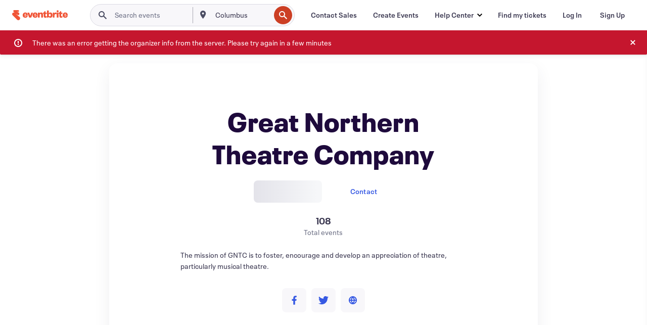

--- FILE ---
content_type: text/html
request_url: https://www.eventbrite.com/o/great-northern-theatre-company-13059474858
body_size: 28322
content:







<!DOCTYPE html>
    <html xmlns="http://www.w3.org/1999/xhtml" xmlns:fb="http://ogp.me/ns/fb#" lang="en-us" translate="no">

    <head>
        <title>
    Great Northern Theatre Company Events and Tickets | Eventbrite
</title>

        <meta charset="utf-8" />
        <meta http-equiv="X-UA-Compatible" content="IE=edge,chrome=1">
        <meta http-equiv="Content-Language" content="en" />

        <link rel="preconnect" href="https://cdn.evbstatic.com" />
        <link rel="dns-prefetch" href="https://cdn.evbstatic.com" />

        <link rel="preconnect" href="https://img.evbuc.com" />
        <link rel="dns-prefetch" href="https://img.evbuc.com" />

        <link rel="preconnect" href="https://cdntranscend.eventbrite.com" />
        <link rel="dns-prefetch" href="https://cdntranscend.eventbrite.com" />
        <link rel="preconnect" href="https://synctranscend.eventbrite.com" />
        <link rel="dns-prefetch" href="https://synctranscend.eventbrite.com" />

        <link rel="preconnect" href="https://cdn.branch.io" />
        <link rel="dns-prefetch" href="https://cdn.branch.io" />

        <link rel="preconnect" href="https://www.googletagmanager.com" />
        <link rel="dns-prefetch" href="https://www.googletagmanager.com" />

        

    <link rel="icon" type="image/png" href="https://cdn.evbstatic.com/s3-build/prod/21160837712-rc2026-01-20_20.04-py27-743db16/django/images/favicons/favicon-32x32.png" sizes="32x32">
    <link rel="icon" type="image/png" href="https://cdn.evbstatic.com/s3-build/prod/21160837712-rc2026-01-20_20.04-py27-743db16/django/images/favicons/favicon-194x194.png" sizes="194x194">
    <link rel="icon" type="image/png" href="https://cdn.evbstatic.com/s3-build/prod/21160837712-rc2026-01-20_20.04-py27-743db16/django/images/favicons/favicon-96x96.png" sizes="96x96">
    <link rel="icon" type="image/png" href="https://cdn.evbstatic.com/s3-build/prod/21160837712-rc2026-01-20_20.04-py27-743db16/django/images/favicons/android-chrome-192x192.png" sizes="192x192">
    <link rel="icon" type="image/png" href="https://cdn.evbstatic.com/s3-build/prod/21160837712-rc2026-01-20_20.04-py27-743db16/django/images/favicons/favicon-16x16.png" sizes="16x16">
    <link rel="shortcut icon" href="https://cdn.evbstatic.com/s3-build/prod/21160837712-rc2026-01-20_20.04-py27-743db16/django/images/favicons/favicon.ico">

<link rel="mask-icon" href="https://cdn.evbstatic.com/s3-build/prod/21160837712-rc2026-01-20_20.04-py27-743db16/django/images/favicons/safari-pinned-tab.svg" color="#f6682f">
<meta name="apple-mobile-web-app-title" content="Eventbrite">
<meta name="application-name" content="Eventbrite">
<meta name="msapplication-TileColor" content="#f6682f">
<meta name="msapplication-TileImage" content="https://cdn.evbstatic.com/s3-build/prod/21160837712-rc2026-01-20_20.04-py27-743db16/django/images/favicons/mstile-144x144.png">
<meta name="theme-color" content="#f6682f">

        <link rel="apple-touch-icon" href="https://cdn.evbstatic.com/s3-build/prod/21160837712-rc2026-01-20_20.04-py27-743db16/django/images/touch_icons/apple-touch-icon-180x180.png">


        
            <link rel="manifest" href="https://cdn.evbstatic.com/s3-build/prod/21160837712-rc2026-01-20_20.04-py27-743db16/django/images/favicons/manifest.webmanifest">
        

        <meta name="y_key" content="d92e23811007b438">
        <meta name="msvalidate.01" content="A9AB07B7E430E4608E0BC57AFA5004AA" />

        
    
    

    <!-- twitter -->
    
    <meta name="twitter:card" content="summary" />
    <meta name="twitter:site" content="@eventbrite" />
    <meta name="twitter:title" content="Great Northern Theatre Company" />
        <meta name="twitter:description" content="Great Northern Theatre Company" />

        <meta name="twitter:app:name:iphone" content="Eventbrite" />
        <meta name="twitter:app:url:iphone" content="com-eventbrite-attendee://organizer/13059474858/?referrer=eiosurlxtcar" />
        <meta name="twitter:app:id:iphone" content="487922291" />

        <meta name="twitter:app:name:googleplay" content="Eventbrite" />
        <meta name="twitter:app:url:googleplay" content="com-eventbrite-attendee://organizer/13059474858/?referrer=eandurlxtcar" />
        <meta name="twitter:app:id:googleplay" content="com.eventbrite.attendee" />


    <!-- Facebook -->
    
        <meta property="fb:app_id" content="28218816837"/>
    
    <meta property="og:site_name" content="Eventbrite"/>
        <meta property="og:image" content="https://cdn.evbstatic.com/s3-build/prod/21160837712-rc2026-01-20_20.04-py27-743db16/django/images/logos/eb_orange_on_white_1200x630.png"/>
        <meta property="og:image:width" content="1200" />
        <meta property="og:image:height" content="1200" />
    <meta property="og:title" content="Great Northern Theatre Company" />
        <meta property="og:description" content="Great Northern Theatre Company" />
    <meta property="og:url" content="https://www.eventbrite.com/org/13059474858?ref=eofblike"/>

        <meta property="og:type" content="profile" />
    <!--The default time to live is 7 days, we are bumping to 9 days to test if this reduces crawler traffic,
    documented in ticket EB-85484-->
    <meta property="og:ttl" content="777600">



    <!-- Applications -->
    
    <meta property="al:ios:app_name" content="Eventbrite" />
    <meta property="al:ios:url" content="com-eventbrite-attendee://organizer/13059474858/?referrer=eiosurlxfbk"/>
    <meta property="al:ios:app_store_id" content="487922291" />
    <meta property="al:android:app_name" content="Eventbrite" />
    <meta property="al:android:url" content="com-eventbrite-attendee://organizer/13059474858/?referrer=eandurlxfbk" />
    <meta property="al:android:package" content="com.eventbrite.attendee" />

    

    
    <!-- android banner -->
    <link rel="alternate" href="android-app://com.eventbrite.attendee/com-eventbrite-attendee/organizer/13059474858/?referrer=eandurlxgoog" />




    <!-- Re-add rel="canonical" to organizer pages  -->
    <link rel="canonical" href="https://www.eventbrite.com/o/great-northern-theatre-company-13059474858"/>


        
<script type="text/javascript">
    window.EBFONTCOND_PROPERTIES = {
        family: "Neue Plak Condensed",
        src: "https://cdn.evbstatic.com/s3-build/perm_001/dfcae5/django/js/src/eb/fonts/neueplak-condensed.js",
        oldVersions: [
            "EB.fonts.neueplak-condensed.12-01-2018",
            "EB.fonts.neueplak-condensed.12-03-2018",
        ],
        version: "EB.fonts.neueplak-condensed.08-22-2023",
    };

    window.EBFONT_PROPERTIES = {
        family: "Neue Plak",
        src: "https://cdn.evbstatic.com/s3-build/perm_001/01489c/django/js/src/eb/fonts/neueplak.js",
        oldVersions: [
            "EB.fonts.neueplak.03-19-2019",
            "EB.fonts.neueplak.10-24-2018",
            "EB.fonts.neueplak.09-20-2018",
            "EB.fonts.neueplak.09-04-2018",
            "EB.fonts.neueplak.08-30-2018",
            "EB.fonts.neueplak.08-24-2018",
            "EB.fonts.benton.10-26-2016",
            "EB.fonts.benton.11-29-2016",
        ],
        version: "EB.fonts.neueplak.08-22-2023",
    };
</script>
<script type="text/javascript" charset="utf-8" crossorigin="anonymous">/* eslint-disable */
!function(a,b){a.EB=a.EB||{},EB.renderFonts=function(c,d){d||(d=a.EBFONT_PROPERTIES.family);for(var e="",f=b.createElement("style"),g=0,h;h=c[g];g++)e+="@font-face{font-family:'"+d+"';font-weight:"+h.weight+";font-style:"+h.style+";src:url(data:application/font-woff;base64,"+h.base64+") format('woff');}";f.styleSheet&&!f.sheet?f.styleSheet.cssText=e:f.appendChild(b.createTextNode(e)),b.getElementsByTagName("head")[0].appendChild(f),b.documentElement.className+=" font-has-loaded"},EB.readWriteFontFromLocalStorage=function(a){for(var c=0;c<a.oldVersions.length;c++)localStorage.removeItem(a.oldVersions[c]);var d=JSON.parse(localStorage.getItem(a.version));if(d)EB.renderFonts(d,a.family);else{var e=b.createElement("script");e.src=a.src,EB.shouldRenderFonts=!0,EB.shouldRenderSecondaryFonts=!0,b.getElementsByTagName("head")[0].appendChild(e),setTimeout(function(){EB.shouldRenderFonts=!1,EB.shouldRenderSecondaryFonts=!1},3e3)}};try{if(a.localStorage)try{localStorage.setItem("localStorage",1),localStorage.removeItem("localStorage"),EB.readWriteFontFromLocalStorage(a.EBFONT_PROPERTIES),EB.readWriteFontFromLocalStorage(a.EBFONTCOND_PROPERTIES)}catch(c){Storage.prototype._setItem=Storage.prototype.setItem,Storage.prototype.setItem=function(){}}}catch(d){}}(window,document);
</script>


        


        
        

        <link rel="preconnect" href="https://cdn.evbstatic.com/s3-build/fe/dist/eds-css/4.3.139/styles/eds.css" /><link  rel="stylesheet" type="text/css" href="https://cdn.evbstatic.com/s3-build/fe/dist/eds-css/4.3.139/styles/eds.css" />
<link rel="preconnect" href="https://cdn.evbstatic.com/s3-build/fe/build/organizer-profile.263a850d5c8748888f23.css" /><link  rel="stylesheet" type="text/css" href="https://cdn.evbstatic.com/s3-build/fe/build/organizer-profile.263a850d5c8748888f23.css" />
<link rel="preconnect" href="https://cdn.evbstatic.com/s3-build/fe/build/vendor.c2b28bb0127dbc89ea3c.css" /><link  rel="stylesheet" type="text/css" href="https://cdn.evbstatic.com/s3-build/fe/build/vendor.c2b28bb0127dbc89ea3c.css" />
        

        






<script>
    /*global document, window */

var checkoutExternalUrls = [
    '/checkout-external',
    '/tickets-external',
    '/signin/checkout',
];

window.EB = window.EB || {};

window.EB.TranscendConsent = (function () {
    return {
        shouldDisableTranscend: function () {
            if(this.isEmbeddableContent()){
                return true;
            }
            try {
                return this.isCheckoutOrIframe();
            } catch (e) {
                return true;
            }
        },
        isEmbeddableContent: function () {
            return this.isEmbeddableStructuredContent();
        },
        isEmbeddableStructuredContent: function () {
            var structuredContenEmbeddableUrls = [
                '/structured_content/widgets',
            ];
            if(structuredContenEmbeddableUrls.find(function(url){
                return window.location.pathname.indexOf(url) !== -1;
            })){
                return true;
            }
            return false;
        },
        isCheckoutOrIframe: function () {
            return (
                checkoutExternalUrls.indexOf(window.location.pathname) >= 0 ||
                this.isInsideIframe()
            );
        },
        isInsideIframe: function () {
            try {
                return window.self !== window.top;
            } catch (e) {
                return true;
            }
        },
        isNonTld: function () {
            try {
                return !['evbdev', 'evbqa', 'eventbrite'].find(
                    (env) => window.parent.location.hostname.indexOf(env) >= 0,
                );
            } catch (e) {
                return true;
            }
        },
        isInsideNonTldIframe: function () {
            return this.isInsideIframe() && this.isNonTld();
        },
    };
})();

</script>

<script type="text/javascript">
    // Define dataLayer and the gtag function.
    window.dataLayer = window.dataLayer || [];
    if (typeof gtag !== 'function') function gtag(){ dataLayer.push(arguments); }
    gtag('set', 'developer_id.dOGRkZj', true);

    // Passing ad click, client ID, and session ID information in URLs
    gtag('set', 'url_passthrough', true);
    
</script>

<!-- Transcend Consent Airgap Code-->
    <script
        data-cfasync="false"
        src="https://cdntranscend.eventbrite.com/cm/f2747157-cf59-4ef1-8703-018defe51764/airgap.js"
        data-sync-endpoint="https://synctranscend.eventbrite.com/consent-manager/f2747157-cf59-4ef1-8703-018defe51764"
        data-ui-z-index="550"
        data-tracker-overrides="[...] GoogleConsentMode:security_storage=Essential"
        data-protect-realms="self"
        data-ui-shadow-root="open"
        data-locale="en"
        data-local-sync="allow-network-observable"
></script>
<!-- END Transcend Consent Airgap Code -->


        

<script>
    const regimes = window.airgap && window.airgap.getRegimes ? window.airgap.getRegimes() : null;
    const defaultRegime = regimes ? regimes.values().next().value : "CPRA";
    console.log("Regime detected is "+ defaultRegime + ", loading transcend via core")
    
    if (!EB.TranscendConsent.shouldDisableTranscend()) {
      try{
        // Add the event listener
        window.airgap.addEventListener(
          'sync',
          () => {
            console.log("Sync done: Show banner")
            window.transcend.ready((transcend) => {
              transcend.autoShowConsentManager();
            })
          },
          { once: true } // we only want this to run on initial sync
        );
      }catch(error) {
        console.error("Failed to sync and load the banner")
      }  
    } else {
            console.log("Do not show banner")
    }
    dataLayer.push({ event: "transcendLoaded" });
</script>

        
    

        <script type="text/javascript">
        //<![CDATA[
        (function() {
            var ga = document.createElement('script'); ga.type = 'text/javascript'; ga.defer = true;
            ga.src = ('https:' == document.location.protocol ? 'https://ssl' : 'http://www') + '.google-analytics.com/ga.js';
            var s = document.getElementsByTagName('script')[0]; s.parentNode.insertBefore(ga, s);
        })();

        var _gaq = _gaq || [];
        //]]>
        </script>
        <script>
            (function(i,s,o,g,r,a,m){i['GoogleAnalyticsObject']=r;i[r]=i[r]||function(){
                (i[r].q=i[r].q||[]).push(arguments)},i[r].l=1*new Date();a=s.createElement(o),
                m=s.getElementsByTagName(o)[0];a.async=1;a.src=g;m.parentNode.insertBefore(a,m)
            })(window,document,'script','//www.google-analytics.com/analytics.js','ga');

            ga('create', 'UA-141520-1', {'allowLinker': true, 'cookieFlags': 'SameSite=None; Secure' }, 'auto');



            ga('set', 'forceSSL', true);
        </script>


        
    
        <!-- Google Tag Manager - Eventbrite - Main container-->
            <script type="text/javascript">
                window.dataLayer = window.dataLayer || [];
                dataLayer.push({
                    'dfaPartnerID': 'dfa_partner_id_not_set',
                    'publicUserID': ''
                });
                
        (function(w,d,s,l,i){w[l]=w[l]||[];w[l].push({'gtm.start':
        new Date().getTime(),event:'gtm.js'});var f=d.getElementsByTagName(s)[0],
        j=d.createElement(s),dl=l!='dataLayer'?'&l='+l:'';j.async=true;j.src=
        'https://www.googletagmanager.com/gtm.js?id='+i+dl;f.parentNode.insertBefore(j,f);
        })(window,document,'script','dataLayer','GTM-5P8FXJ');
        
            </script>
        <!-- End Google Tag Manager -->


        


        

<script type="text/javascript">

    var customActions = {
        SaveClicked: 'save_event',
    };
    var branchMedatata = { metadata : {} };
    //Adding user authenticated metatag

    (function(b,r,a,n,c,h,_,s,d,k){if(!b[n]||!b[n]._q){for(;s<_.length;)c(h,_[s++]);d=r.createElement(a);d.defer=1;d.src="https://cdn.branch.io/branch-latest.min.js";k=r.getElementsByTagName(a)[0];k.parentNode.insertBefore(d,k);b[n]=h}})(window,document,"script","branch",function(b,r){b[r]=function(){b._q.push([r,arguments])}},{_q:[],_v:1},"addListener applyCode autoAppIndex banner closeBanner closeJourney creditHistory credits data deepview deepviewCta first getCode init link logout redeem referrals removeListener sendSMS setBranchViewData setIdentity track validateCode trackCommerceEvent logEvent disableTracking".split(" "), 0);
        branch.init('key_live_epYrpbv3NngOvWj47OM81jmgCFkeYUlx' , branchMedatata, function(err, data) {branch.addListener(branchListener);});
        
    function branchListener(eventName, data) {

        var eventsToTrack = [
            'didShowJourney',
            'didClickJourneyCTA',
            'didClickJourneyClose',
        ]; // List of events to track

        if (eventName && data && data.journey_link_data && eventsToTrack.includes(eventName)){
            var journeyName = data.journey_link_data.journey_name + ' - ' + data.journey_link_data.view_name +' - ' + data.journey_link_data.journey_id;
            trackEventBranchIO(eventName, journeyName);    
        }
    }

    function trackEventBranchIO(eventName, journeyName){

        if(window && window.dataLayer){
            window.dataLayer.push({ 
            eventName, eventData: { journeyName }, 
            // Required:
            event: "track", 
            sendToHeap: true 
            });
        
        };
    }

    function addBranchIOMetatags(
        name,
        content,
        extraData = null,
    ){
        
        var metadata = {
            [name]: content,
            custom_action: customActions[name] ? customActions[name] : name,
        };

        //Keep userAuthenticated metadata

        //Adding metadata
        addMetadata(metadata);

        //Add extra data
        extraData && addMetadata(extraData);

        branch.track('pageview');        
    }   
    
   function addMetadata(branchData){
        if (document) {
            Object.entries(branchData).forEach(([key, value]) => {
                const meta = document.createElement('meta');
                meta.content = value;
                meta.name = 'branch:deeplink:' + key;
                document.head.appendChild(meta);
            });
        }
    }
</script>


        
            
    





<meta name="robots" content="noindex, follow, " />

    <meta name="description" content="Great Northern Theatre Company is using Eventbrite to organize  upcoming events. Check out Great Northern Theatre Company&#39;s events, learn more, or contact this organizer." />
        <meta name="keywords" content="Great Northern Theatre Company, Great Northern Theatre Company tickets, eventbrite" />
        <meta name="viewport" content="initial-scale=1, width=device-width">

        

        
                
        
    </head>

    

    <body class="">
        
    
        <noscript>
            <iframe src="https://www.googletagmanager.com/ns.html?id=GTM-5P8FXJ"
            height="0" width="0" style="display:none;visibility:hidden"></iframe>
        </noscript>


        
        
        
            <div id="root"><div class="eds-structure eds-structure--min-height" data-spec="eds-structure"><div class="eds-structure__header"><header class="GlobalNav-module__main___jfEt2 GlobalNav-module__withSearchDropdown___GARO5"><nav aria-label="Main Navigation" data-testid="global-nav" class="GlobalNav-module__navContainer___3so1o"><div class="GlobalNav-module__navWrapper___1bK0r"><div class="GlobalNav-module__mobileNavTopSection___3piCz"><div class="GlobalNav-module__logo___1m77E" tabindex="-1"><a href="https://www.eventbrite.com/" aria-label="Home" style="background-color:transparent" class="Logo-module__desktop___34U8a" tabindex="0" data-heap-id="seo-global-nav-logo-desktop-click"><i class="eds-vector-image eds-brand--small eds-vector-image--ui-orange eds-vector-image--block eds-vector-image-size--reset" title="Eventbrite" data-spec="icon" data-testid="icon" style="height:auto;width:110px"><svg id="logo-wordmark-brand_svg__Layer_1" x="0" y="0" viewBox="0 0 2300 400.8" xml:space="preserve"><style>
        .logo-wordmark-brand_svg__st3{fill:#221d19}
    </style><g><g><path class="logo-wordmark-brand_svg__st3" d="M794 99.5l-43.2 123H749l-43.1-123h-75.6l73.8 198h85.8l73.8-198zM1204.1 94.1c-29.8 0-53.4 13.3-64 35.1V99.5h-72v198.1h72v-97.3c0-29.8 9.8-49.3 34.2-49.3 21.8 0 29.4 14.2 29.4 41.3v105.2h72V173.2c0-41.3-17.4-79.1-71.6-79.1zM1753.1 134.6V99.5h-72v198.1h72V207c0-33.3 16.5-47.7 43.1-47.7 13.8 0 28.9 2.7 38.7 8.5v-68c-4.9-4-15.6-7.6-27.6-7.6-26.2 0-47.1 20.2-54.2 42.4zM1846.9 99.5h72v198.1h-72z"></path><circle class="logo-wordmark-brand_svg__st3" cx="1882.9" cy="44.9" r="40.7"></circle><path class="logo-wordmark-brand_svg__st3" d="M2028.9 221.5v-72.4h51.6V99.4h-51.6V44.8h-43.2c0 30.2-24.5 54.6-54.7 54.6v49.7h26.7v93.2c0 46.7 31.5 60.4 64.9 60.4 27.1 0 44.4-6.7 59.6-17.8v-46.6c-12 4.9-21.8 6.7-30.6 6.7-14.7.1-22.7-6.6-22.7-23.5zM1402 245.1s-.1 0 0 0h-.2c-14.6 0-22.5-6.7-22.5-23.5v-72.4h51.6V99.4h-51.6V44.8h-43.2c0 30.2-24.5 54.6-54.7 54.6h-.1v49.7h26.7v93.2c0 46.7 31.5 60.4 64.9 60.4 27.1 0 44.4-6.7 59.6-17.8v-46.6c-11.9 4.9-21.7 6.8-30.5 6.8zM1402 245.1h-.1.1c-.1 0 0 0 0 0zM543.9 94.2c-61.7 0-107.9 44.9-107.9 107.5 0 63.1 45.3 101.3 108.8 101.3 57.7 0 92.2-30.1 100.4-76h-59.1c-6.7 15.5-19.1 22.2-38.6 22.2-21.8 0-39.5-11.5-41.3-36h139v-20c-.1-53.7-35.2-99-101.3-99zM507 178.6c2.7-18.7 12.9-32.9 36-32.9 21.3 0 32.9 15.1 33.8 32.9H507zM954.1 94.2c-61.7 0-107.9 44.9-107.9 107.5 0 63.1 45.3 101.3 108.8 101.3 57.7 0 92.2-30.1 100.4-76h-59.1c-6.7 15.5-19.1 22.2-38.6 22.2-21.8 0-39.5-11.5-41.3-36h139v-20c0-53.7-35.1-99-101.3-99zm-36.9 84.4c2.7-18.7 12.9-32.9 36-32.9 21.3 0 32.9 15.1 33.8 32.9h-69.8zM2300 193.2c0-53.7-35.1-99-101.3-99-61.7 0-107.9 44.9-107.9 107.5 0 63.1 45.3 101.3 108.8 101.3 57.7 0 92.2-30.1 100.4-76h-59.1c-6.7 15.5-19.1 22.2-38.6 22.2-21.8 0-39.5-11.5-41.3-36h139v-20zm-138.1-14.6c2.7-18.7 12.9-32.9 36-32.9 21.3 0 32.9 15.1 33.8 32.9h-69.8zM1582 93.8c-33.3 0-55.6 16-65.4 39.6v-116h-72v280.1h55.6l12.4-34.2c11.1 24 36 39.6 68 39.6 59.6 0 89.4-45.8 89.4-104.5 0-58.4-29.8-104.6-88-104.6zm-25.3 153.4c-24.5 0-40-18.7-40-47.6V197c0-28.5 15.6-47.1 40-47.1 28 0 40.9 20 40.9 48.5 0 28.8-12.9 48.8-40.9 48.8z"></path></g><path class="logo-wordmark-brand_svg__st3" d="M302.8 269L170.1 165.6c-2.2-1.7.1-5.1 2.5-3.7l51.8 29c23.5 13.2 53.2 5.5 67.4-17.3 15-24.1 7.1-55.8-17.5-70l-76-43.9c-2.4-1.4-.6-5.1 2-4l34.9 14c.1 0 .9.3 1.2.4 3.7 1.3 7.7 2 11.8 2 18.9 0 34.5-15 35.8-32.8C285.7 16.1 268.1 0 247 0H85.6C64.9 0 47.4 16.9 47.7 37.6c.1 11 5.1 20.8 12.8 27.5 5.8 5.1 25.4 20.7 34.7 28.2 1.7 1.3.7 4-1.4 4H61.5C27.5 97.5 0 125.1 0 159.1c0 17.2 7 32.7 18.4 44l187.1 177.8c13.2 12.3 31 19.9 50.5 19.9 41 0 74.2-33.2 74.2-74.2-.1-23.2-10.7-44-27.4-57.6z"></path></g></svg><span class="eds-is-hidden-accessible">Eventbrite</span></i></a><a href="https://www.eventbrite.com/" aria-label="Home" style="background-color:transparent" class="Logo-module__mobile___2HSZd" tabindex="0" data-heap-id="seo-global-nav-logo-mobile-click"><i class="eds-vector-image eds-brand--small eds-vector-image--ui-orange eds-vector-image--block eds-vector-image-size--reset" title="Eventbrite" data-spec="icon" data-testid="icon" style="height:24px;width:24px"><svg id="logo-e-brand_svg__Layer_1" x="0" y="0" viewBox="0 0 1000 1213.9" xml:space="preserve"><style></style><g><path d="M917 814.9L515.3 501.7c-6.7-5.1.2-15.4 7.5-11.3l156.9 87.9c71.1 39.9 161 16.8 204.1-52.4 45.4-73 21.4-169.1-53.2-212.2L600.4 180.6c-7.3-4.3-1.9-15.3 6-12.2l105.8 42.3c.2.1 2.7 1 3.7 1.3 11.2 3.9 23.3 6.1 35.9 6.1 57.4 0 104.5-45.4 108.6-99.4C865.5 48.9 812 0 748.2 0h-489c-62.8 0-115.5 51.3-114.7 113.9.4 33.3 15.3 63 38.7 83.4 17.6 15.3 76.9 62.8 105.1 85.3 5 4 2.2 12.1-4.3 12.1h-97.9C83.2 295.3 0 378.9 0 482c0 52.1 21.3 99.2 55.6 133.1l566.6 538.5c40.1 37.4 93.9 60.3 153.1 60.3 124.1 0 224.7-100.6 224.7-224.7 0-70.3-32.4-133.1-83-174.3z" fill="#221d19"></path></g></svg><span class="eds-is-hidden-accessible">Eventbrite</span></i></a></div><div class="GlobalNav-module__mobileNavLinks___3XK3A"><ul class="GlobalNav-module__mobileNavLinkContainer___2IozU"><li class="GlobalNav-module__mobileNavListLink___3VHlx"><a class="NavLink-module__main___3_J-1 GlobalNav-module__mobileLogin___3ohFw" href="https://www.eventbrite.com/signin/signup/?referrer=%2Fmytickets" data-testid="navLink" aria-label="Find my tickets" data-heap-id="seo-global-nav-link-find-my-tickets-click"><span aria-label="Find my tickets">Find my tickets</span></a></li><li class="GlobalNav-module__mobileNavListLink___3VHlx"><a class="NavLink-module__main___3_J-1 GlobalNav-module__mobileLogin___3ohFw" href="https://www.eventbrite.com/signin/?referrer=%2Fo%2Fgreat-northern-theatre-company-13059474858" data-testid="navLink" aria-label="Log In" data-heap-id="seo-global-nav-link-login-click" rel="nofollow"><span aria-label="Log In">Log In</span></a></li><li class="GlobalNav-module__mobileNavListLink___3VHlx"><a class="NavLink-module__main___3_J-1 GlobalNav-module__mobileSignup___1625C" href="https://www.eventbrite.com/signin/signup/?referrer=%2Fo%2Fgreat-northern-theatre-company-13059474858" data-testid="navLink" aria-label="Sign Up" data-heap-id="seo-global-nav-link-signup-click" rel="nofollow"><span aria-label="Sign Up">Sign Up</span></a></li><li data-heap-id="seo-global-nav-dropdown-mobile-click" class="MobileDropdown-module__mobileDropdown___1-DuJ" tabindex="0"><i class="Icon_root__1kdkz Icon_icon-small__1kdkz" aria-hidden="true"><svg xmlns="http://www.w3.org/2000/svg" width="24" height="24" fill="#3A3247" viewBox="0 0 24 24"><path d="M20 5H4v2h16zM4 11h16v2H4zm0 6h16v2H4z" clip-rule="evenodd"></path></svg></i><i class="Icon_root__1kdkz Icon_icon-small__1kdkz" aria-hidden="true"><svg xmlns="http://www.w3.org/2000/svg" width="24" height="24" fill="#3A3247" viewBox="0 0 24 24"><path d="m13.4 12 3.5-3.5-1.4-1.4-3.5 3.5-3.5-3.5-1.4 1.4 3.5 3.5-3.5 3.5 1.4 1.4 3.5-3.5 3.5 3.5 1.4-1.4z"></path></svg></i><ul class="Dropdown-module__dropdown___3wMWo" aria-label="submenu" data-testid="global-nav-dropdown"><li data-testid="link-container__level1" class="Dropdown-module__navLinkContainer___IFjfQ"><a class="NavLink-module__main___3_J-1 nav-link__dropdown nav-link__dropdpown__level1" href="https://www.eventbrite.com/d/local/events/" data-testid="navLink" aria-label="Find Events" data-heap-id="seo-global-nav-link-find-events-click"><span data-testid="navLink-icon" class=""><i class="Icon_root__1kdkz Icon_icon-small__1kdkz" aria-hidden="true"><i class="Icon_root__1kdkz Icon_icon-small__1kdkz" aria-hidden="true"><svg xmlns="http://www.w3.org/2000/svg" width="24" height="24" fill="#3A3247" viewBox="0 0 24 24"><path d="M10 13h4v-2h-4zm6 5h-.413c-.603-1.437-1.833-2.424-3.587-2.424S9.016 16.563 8.413 18H8V6h.413C9.016 7.437 10.246 8.424 12 8.424S14.984 7.437 15.587 6H16zM14 4s0 2.424-2 2.424S10 4 10 4H6v16h4s0-2.424 2-2.424S14 20 14 20h4V4z" clip-rule="evenodd"></path></svg></i></i></span><span aria-label="Find Events">Find Events</span></a></li><li class="NestedDropdownItem-module__nestedDropdownTrigger___3e99X" tabindex="-1"><span data-heap-id="seo-global-nav-dropdown-create-events-click" class="NestedDropdownItem-module__titleContainer___28qcS" tabindex="0"><span class="NestedDropdownItem-module__iconContainer___1eN6Z"><i class="eds-vector-image eds-icon--small" data-spec="icon" data-testid="icon" aria-hidden="true"><i class="Icon_root__1kdkz Icon_icon-small__1kdkz" aria-hidden="true"><svg xmlns="http://www.w3.org/2000/svg" width="24" height="24" fill="#3A3247" viewBox="0 0 24 24"><path d="M17 6.5v-2h-2v2H9v-2H7v2H5v13h14v-13zm0 11H7v-7h10v8z" clip-rule="evenodd"></path></svg></i></i></span><span>Create Events</span><span class="NestedDropdownItem-module__arrowIcons___2NwH6"><i class="eds-vector-image eds-icon--small" data-spec="icon" data-testid="icon" aria-hidden="true"><svg id="chevron-up-chunky_svg__eds-icon--chevron-up-chunky_svg" x="0" y="0" viewBox="0 0 24 24" xml:space="preserve"><path id="chevron-up-chunky_svg__eds-icon--chevron-up-chunky_base" fill-rule="evenodd" clip-rule="evenodd" d="M17 13.8l-5-5-5 5 1.4 1.4 3.6-3.6 3.6 3.6z"></path></svg></i><i class="eds-vector-image eds-icon--small" data-spec="icon" data-testid="icon" aria-hidden="true"><svg id="chevron-down-chunky_svg__eds-icon--chevron-down-chunky_svg" x="0" y="0" viewBox="0 0 24 24" xml:space="preserve"><path id="chevron-down-chunky_svg__eds-icon--chevron-down-chunky_base" fill-rule="evenodd" clip-rule="evenodd" d="M7 10.2l5 5 5-5-1.4-1.4-3.6 3.6-3.6-3.6z"></path></svg></i></span></span><ul class="NestedDropdownItem-module__submenu___3TV4u" aria-label="submenu"><li data-heap-id="seo-global-nav-dropdown-solutions-click" tabindex="0" class="SecondaryDropdown-module__secondaryDropdownTrigger___2tgnG" data-globalnav-text="Solutions"><span class="SecondaryDropdown-module__titleContainer___2j-cS"><span>Solutions</span><span class="SecondaryDropdown-module__iconContainer___14tna"><i class="eds-vector-image eds-icon--small" data-spec="icon" data-testid="icon" aria-hidden="true"><svg id="chevron-right-chunky_svg__eds-icon--chevron-right-chunky_svg" x="0" y="0" viewBox="0 0 24 24" xml:space="preserve"><path id="chevron-right-chunky_svg__eds-icon--chevron-right-chunky_base" fill-rule="evenodd" clip-rule="evenodd" d="M10.2 17l5-5-5-5-1.4 1.4 3.6 3.6-3.6 3.6z"></path></svg></i></span></span><ul class="SecondaryDropdown-module__secondaryDropdown___3kH0U"><button tabindex="0"><svg id="chevron-left-chunky_svg__eds-icon--chevron-left-chunky_svg" x="0" y="0" viewBox="0 0 24 24" xml:space="preserve"><path id="chevron-left-chunky_svg__eds-icon--chevron-left-chunky_base" fill-rule="evenodd" clip-rule="evenodd" d="M13.8 7l-5 5 5 5 1.4-1.4-3.6-3.6 3.6-3.6z"></path></svg>Solutions</button><li class="SecondaryDropdown-module__navLinkContainer___1UKfq"><a class="NavLink-module__main___3_J-1 nav-link__dropdown" href="https://www.eventbrite.com/organizer/features/sell-tickets/" data-testid="navLink" aria-label="Event Ticketing" data-heap-id="seo-global-nav-link-event-ticketing-click"><span aria-label="Event Ticketing">Event Ticketing</span></a></li><li class="SecondaryDropdown-module__navLinkContainer___1UKfq"><a class="NavLink-module__main___3_J-1 nav-link__dropdown" href="https://www.eventbrite.com/organizer/features/event-marketing-platform/" data-testid="navLink" aria-label="Event Marketing Platform" data-heap-id="seo-global-nav-link-marketing-suite-click"><span aria-label="Event Marketing Platform">Event Marketing Platform</span></a></li><li class="SecondaryDropdown-module__navLinkContainer___1UKfq"><a class="NavLink-module__main___3_J-1 nav-link__dropdown" href="https://www.eventbrite.com/organizer/features/eventbrite-ads/" data-testid="navLink" aria-label="Eventbrite Ads" data-heap-id="seo-global-nav-link-eventbrite-ads-click"><span aria-label="Eventbrite Ads">Eventbrite Ads</span></a></li><li class="SecondaryDropdown-module__navLinkContainer___1UKfq"><a class="NavLink-module__main___3_J-1 nav-link__dropdown" href="https://www.eventbrite.com/organizer/features/event-payment/" data-testid="navLink" aria-label="Payments" data-heap-id="seo-global-nav-link-payments-click"><span aria-label="Payments">Payments</span></a></li></ul></li><li data-heap-id="seo-global-nav-dropdown-industry-click" tabindex="0" class="SecondaryDropdown-module__secondaryDropdownTrigger___2tgnG" data-globalnav-text="Industry"><span class="SecondaryDropdown-module__titleContainer___2j-cS"><span>Industry</span><span class="SecondaryDropdown-module__iconContainer___14tna"><i class="eds-vector-image eds-icon--small" data-spec="icon" data-testid="icon" aria-hidden="true"><svg id="chevron-right-chunky_svg__eds-icon--chevron-right-chunky_svg" x="0" y="0" viewBox="0 0 24 24" xml:space="preserve"><path id="chevron-right-chunky_svg__eds-icon--chevron-right-chunky_base" fill-rule="evenodd" clip-rule="evenodd" d="M10.2 17l5-5-5-5-1.4 1.4 3.6 3.6-3.6 3.6z"></path></svg></i></span></span><ul class="SecondaryDropdown-module__secondaryDropdown___3kH0U"><button tabindex="0"><svg id="chevron-left-chunky_svg__eds-icon--chevron-left-chunky_svg" x="0" y="0" viewBox="0 0 24 24" xml:space="preserve"><path id="chevron-left-chunky_svg__eds-icon--chevron-left-chunky_base" fill-rule="evenodd" clip-rule="evenodd" d="M13.8 7l-5 5 5 5 1.4-1.4-3.6-3.6 3.6-3.6z"></path></svg>Industry</button><li class="SecondaryDropdown-module__navLinkContainer___1UKfq"><a class="NavLink-module__main___3_J-1 nav-link__dropdown" href="https://www.eventbrite.com/organizer/event-industry/music/" data-testid="navLink" aria-label="Music" data-heap-id="seo-global-nav-link-music-click"><span aria-label="Music">Music</span></a></li><li class="SecondaryDropdown-module__navLinkContainer___1UKfq"><a class="NavLink-module__main___3_J-1 nav-link__dropdown" href="https://www.eventbrite.com/organizer/event-industry/food-drink-event-ticketing/" data-testid="navLink" aria-label="Food &amp; Beverage" data-heap-id="seo-global-nav-link-food-&amp;-beverage-click"><span aria-label="Food &amp; Beverage">Food &amp; Beverage</span></a></li><li class="SecondaryDropdown-module__navLinkContainer___1UKfq"><a class="NavLink-module__main___3_J-1 nav-link__dropdown" href="https://www.eventbrite.com/organizer/event-industry/performing-arts/" data-testid="navLink" aria-label="Performing Arts" data-heap-id="seo-global-nav-link-performing-arts-click"><span aria-label="Performing Arts">Performing Arts</span></a></li><li class="SecondaryDropdown-module__navLinkContainer___1UKfq"><a class="NavLink-module__main___3_J-1 nav-link__dropdown" href="https://www.eventbrite.com/organizer/event-type/npo/" data-testid="navLink" aria-label="Charity &amp; Causes" data-heap-id="seo-global-nav-link-charity-&amp;-causes-click"><span aria-label="Charity &amp; Causes">Charity &amp; Causes</span></a></li><li class="SecondaryDropdown-module__navLinkContainer___1UKfq"><a class="NavLink-module__main___3_J-1 nav-link__dropdown" href="https://www.eventbrite.com/organizer/event-format/host-retail-events/" data-testid="navLink" aria-label="Retail" data-heap-id="seo-global-nav-link-retail-click"><span aria-label="Retail">Retail</span></a></li></ul></li><li data-heap-id="seo-global-nav-dropdown-event-types-click" tabindex="0" class="SecondaryDropdown-module__secondaryDropdownTrigger___2tgnG" data-globalnav-text="Event Types"><span class="SecondaryDropdown-module__titleContainer___2j-cS"><span>Event Types</span><span class="SecondaryDropdown-module__iconContainer___14tna"><i class="eds-vector-image eds-icon--small" data-spec="icon" data-testid="icon" aria-hidden="true"><svg id="chevron-right-chunky_svg__eds-icon--chevron-right-chunky_svg" x="0" y="0" viewBox="0 0 24 24" xml:space="preserve"><path id="chevron-right-chunky_svg__eds-icon--chevron-right-chunky_base" fill-rule="evenodd" clip-rule="evenodd" d="M10.2 17l5-5-5-5-1.4 1.4 3.6 3.6-3.6 3.6z"></path></svg></i></span></span><ul class="SecondaryDropdown-module__secondaryDropdown___3kH0U"><button tabindex="0"><svg id="chevron-left-chunky_svg__eds-icon--chevron-left-chunky_svg" x="0" y="0" viewBox="0 0 24 24" xml:space="preserve"><path id="chevron-left-chunky_svg__eds-icon--chevron-left-chunky_base" fill-rule="evenodd" clip-rule="evenodd" d="M13.8 7l-5 5 5 5 1.4-1.4-3.6-3.6 3.6-3.6z"></path></svg>Event Types</button><li class="SecondaryDropdown-module__navLinkContainer___1UKfq"><a class="NavLink-module__main___3_J-1 nav-link__dropdown" href="https://www.eventbrite.com/organizer/event-type/music-venues/" data-testid="navLink" aria-label="Concerts" data-heap-id="seo-global-nav-link-concerts-click"><span aria-label="Concerts">Concerts</span></a></li><li class="SecondaryDropdown-module__navLinkContainer___1UKfq"><a class="NavLink-module__main___3_J-1 nav-link__dropdown" href="https://www.eventbrite.com/organizer/event-type/create-a-workshop/" data-testid="navLink" aria-label="Classes &amp; Workshops" data-heap-id="seo-global-nav-link-classes-&amp;-workshops-click"><span aria-label="Classes &amp; Workshops">Classes &amp; Workshops</span></a></li><li class="SecondaryDropdown-module__navLinkContainer___1UKfq"><a class="NavLink-module__main___3_J-1 nav-link__dropdown" href="https://www.eventbrite.com/organizer/event-type/festival-solutions/" data-testid="navLink" aria-label="Festivals &amp; Fairs" data-heap-id="seo-global-nav-link-festivals-&amp;-fairs-click"><span aria-label="Festivals &amp; Fairs">Festivals &amp; Fairs</span></a></li><li class="SecondaryDropdown-module__navLinkContainer___1UKfq"><a class="NavLink-module__main___3_J-1 nav-link__dropdown" href="https://www.eventbrite.com/organizer/event-type/conferences/" data-testid="navLink" aria-label="Conferences" data-heap-id="seo-global-nav-link-conferences-click"><span aria-label="Conferences">Conferences</span></a></li><li class="SecondaryDropdown-module__navLinkContainer___1UKfq"><a class="NavLink-module__main___3_J-1 nav-link__dropdown" href="https://www.eventbrite.com/organizer/event-type/eventbrite-for-business/" data-testid="navLink" aria-label="Corporate Events" data-heap-id="seo-global-nav-link-corporate-events-click"><span aria-label="Corporate Events">Corporate Events</span></a></li><li class="SecondaryDropdown-module__navLinkContainer___1UKfq"><a class="NavLink-module__main___3_J-1 nav-link__dropdown" href="https://www.eventbrite.com/organizer/event-type/virtual-events-platform/" data-testid="navLink" aria-label="Online Events" data-heap-id="seo-global-nav-link-online-events-click"><span aria-label="Online Events">Online Events</span></a></li></ul></li><li data-heap-id="seo-global-nav-dropdown-blog-click" tabindex="0" class="SecondaryDropdown-module__secondaryDropdownTrigger___2tgnG" data-globalnav-text="Blog"><span class="SecondaryDropdown-module__titleContainer___2j-cS"><span>Blog</span><span class="SecondaryDropdown-module__iconContainer___14tna"><i class="eds-vector-image eds-icon--small" data-spec="icon" data-testid="icon" aria-hidden="true"><svg id="chevron-right-chunky_svg__eds-icon--chevron-right-chunky_svg" x="0" y="0" viewBox="0 0 24 24" xml:space="preserve"><path id="chevron-right-chunky_svg__eds-icon--chevron-right-chunky_base" fill-rule="evenodd" clip-rule="evenodd" d="M10.2 17l5-5-5-5-1.4 1.4 3.6 3.6-3.6 3.6z"></path></svg></i></span></span><ul class="SecondaryDropdown-module__secondaryDropdown___3kH0U"><button tabindex="0"><svg id="chevron-left-chunky_svg__eds-icon--chevron-left-chunky_svg" x="0" y="0" viewBox="0 0 24 24" xml:space="preserve"><path id="chevron-left-chunky_svg__eds-icon--chevron-left-chunky_base" fill-rule="evenodd" clip-rule="evenodd" d="M13.8 7l-5 5 5 5 1.4-1.4-3.6-3.6 3.6-3.6z"></path></svg>Blog</button><li class="SecondaryDropdown-module__navLinkContainer___1UKfq"><a class="NavLink-module__main___3_J-1 nav-link__dropdown" href="https://www.eventbrite.com/blog/category/tips-and-guides/" data-testid="navLink" aria-label="Tips &amp; Guides" data-heap-id="seo-global-nav-link-tips-&amp;-guides-click"><span aria-label="Tips &amp; Guides">Tips &amp; Guides</span></a></li><li class="SecondaryDropdown-module__navLinkContainer___1UKfq"><a class="NavLink-module__main___3_J-1 nav-link__dropdown" href="https://www.eventbrite.com/blog/category/news-and-trends/" data-testid="navLink" aria-label="News &amp; Trends" data-heap-id="seo-global-nav-link-news-&amp;-trends-click"><span aria-label="News &amp; Trends">News &amp; Trends</span></a></li><li class="SecondaryDropdown-module__navLinkContainer___1UKfq"><a class="NavLink-module__main___3_J-1 nav-link__dropdown" href="https://www.eventbrite.com/blog/category/community/" data-testid="navLink" aria-label="Community" data-heap-id="seo-global-nav-link-community-click"><span aria-label="Community">Community</span></a></li><li class="SecondaryDropdown-module__navLinkContainer___1UKfq"><a class="NavLink-module__main___3_J-1 nav-link__dropdown" href="https://www.eventbrite.com/blog/category/tools-and-features/" data-testid="navLink" aria-label="Tools &amp; Features" data-heap-id="seo-global-nav-link-tools-&amp;-features-click"><span aria-label="Tools &amp; Features">Tools &amp; Features</span></a></li></ul></li></ul></li><li data-testid="link-container__level1" class="Dropdown-module__navLinkContainer___IFjfQ"><a class="NavLink-module__main___3_J-1 nav-link__dropdown nav-link__dropdpown__level1" href="https://www.eventbrite.com/resources/" data-testid="navLink" aria-label="Organizer Resource Hub" data-heap-id="seo-global-nav-link-organizer-resource-hub-click"><span aria-label="Organizer Resource Hub">Organizer Resource Hub</span></a></li><li data-testid="link-container__level1" class="Dropdown-module__navLinkContainer___IFjfQ"><a class="NavLink-module__main___3_J-1 nav-link__dropdown nav-link__dropdpown__level1" href="https://www.eventbrite.com/organizer/overview/" data-testid="navLink" aria-label="Create Events" data-heap-id="seo-global-nav-link-create-events-click"><span aria-label="Create Events">Create Events</span></a></li><li data-testid="link-container__level1" class="Dropdown-module__navLinkContainer___IFjfQ"><a class="NavLink-module__main___3_J-1 nav-link__dropdown nav-link__dropdpown__level1" href="https://www.eventbrite.com/organizer/contact-sales/" data-testid="navLink" aria-label="Contact Sales" data-heap-id="seo-global-nav-link-contact-sales-click"><span aria-label="Contact Sales">Contact Sales</span></a></li><li data-testid="link-container__level1" class="Dropdown-module__navLinkContainer___IFjfQ"><a class="NavLink-module__main___3_J-1 nav-link__dropdown nav-link__dropdpown__level1" href="https://www.eventbrite.com/signin/signup/?referrer=/manage/events/create/" data-testid="navLink" aria-label="Get Started" data-heap-id="seo-global-nav-link-get-started-click"><span style="color:#3659E3" aria-label="Get Started">Get Started</span></a></li><li class="NestedDropdownItem-module__nestedDropdownTrigger___3e99X" tabindex="-1"><span data-heap-id="seo-global-nav-dropdown-help-center-click" class="NestedDropdownItem-module__titleContainer___28qcS" tabindex="0"><span class="NestedDropdownItem-module__iconContainer___1eN6Z"><i class="eds-vector-image eds-icon--small" data-spec="icon" data-testid="icon" aria-hidden="true"><i class="Icon_root__1kdkz Icon_icon-small__1kdkz" aria-hidden="true"><svg xmlns="http://www.w3.org/2000/svg" width="24" height="24" fill="#3A3247" viewBox="0 0 24 24"><path d="M18 12c0-3.308-2.692-6-6-6s-6 2.692-6 6 2.692 6 6 6 6-2.692 6-6m2 0a8 8 0 1 1-16 0 8 8 0 0 1 16 0m-7.152 1.9a74 74 0 0 0 1.298-2.205q.408-.735.556-1.161.148-.428.148-.834 0-.68-.303-1.174-.302-.495-.902-.76-.6-.266-1.464-.266-1.446 0-2.088.661-.643.66-.643 1.91h1.384q0-.47.099-.78a.88.88 0 0 1 .383-.487q.285-.18.803-.18.667 0 .952.297t.284.828q0 .333-.148.735-.149.402-.575 1.156a95 95 0 0 1-1.34 2.26zm-.815 2.72a.92.92 0 0 0 .66-.254.86.86 0 0 0 .267-.648.9.9 0 0 0-.266-.668.9.9 0 0 0-.661-.259q-.42 0-.674.26a.92.92 0 0 0-.253.667q0 .395.253.648.255.255.674.254" clip-rule="evenodd"></path></svg></i></i></span><span>Help Center</span><span class="NestedDropdownItem-module__arrowIcons___2NwH6"><i class="eds-vector-image eds-icon--small" data-spec="icon" data-testid="icon" aria-hidden="true"><svg id="chevron-up-chunky_svg__eds-icon--chevron-up-chunky_svg" x="0" y="0" viewBox="0 0 24 24" xml:space="preserve"><path id="chevron-up-chunky_svg__eds-icon--chevron-up-chunky_base" fill-rule="evenodd" clip-rule="evenodd" d="M17 13.8l-5-5-5 5 1.4 1.4 3.6-3.6 3.6 3.6z"></path></svg></i><i class="eds-vector-image eds-icon--small" data-spec="icon" data-testid="icon" aria-hidden="true"><svg id="chevron-down-chunky_svg__eds-icon--chevron-down-chunky_svg" x="0" y="0" viewBox="0 0 24 24" xml:space="preserve"><path id="chevron-down-chunky_svg__eds-icon--chevron-down-chunky_base" fill-rule="evenodd" clip-rule="evenodd" d="M7 10.2l5 5 5-5-1.4-1.4-3.6 3.6-3.6-3.6z"></path></svg></i></span></span><ul class="NestedDropdownItem-module__submenu___3TV4u" aria-label="submenu"><li class="NestedDropdownItem-module__navLinkContainer___2xtE8"><a class="NavLink-module__main___3_J-1 nav-link__dropdown" href="https://www.eventbrite.com/help/en-us/" data-testid="navLink" aria-label="Help Center" data-heap-id="seo-global-nav-link-help-center-click"><span aria-label="Help Center">Help Center</span></a></li><li class="NestedDropdownItem-module__navLinkContainer___2xtE8"><a class="NavLink-module__main___3_J-1 nav-link__dropdown" href="https://www.eventbrite.com/help/en-us/articles/319355/where-are-my-tickets/" data-testid="navLink" aria-label="Find your tickets" data-heap-id="seo-global-nav-link-find-your-tickets-click"><span aria-label="Find your tickets">Find your tickets</span></a></li><li class="NestedDropdownItem-module__navLinkContainer___2xtE8"><a class="NavLink-module__main___3_J-1 nav-link__dropdown" href="https://www.eventbrite.com/help/en-us/articles/647151/how-to-contact-the-event-organizer/" data-testid="navLink" aria-label="Contact your event organizer" data-heap-id="seo-global-nav-link-contact-your-event-organizer-click"><span aria-label="Contact your event organizer">Contact your event organizer</span></a></li></ul></li></ul></li></ul></div></div><div class="GlobalNav-module__searchBar___yz09s"><div class="SearchBar-module__searchBarWithLocation___2HQSB" data-testid="header-search"><span class="Typography_root__487rx #585163 Typography_body-md__487rx SearchBar-module__searchBarContent___ba6Se Typography_align-match-parent__487rx" style="--TypographyColor:#585163"><div class="SearchBar-module__searchLabelContainer___1wVSk" data-heap-id="seo-global-nav-search-bar-search-bar-click"><div class="SearchBar-module__searchLabel___2d_JF"><form class="search-input--header"><div class="eds-field-styled eds-field-styled--basic eds-field-styled--hidden-border" style="margin-bottom:8px" data-automation="input-field-wrapper" data-testid="input-field-wrapper" data-spec="input-field"><div class="eds-field-styled__border-simulation"><div class="eds-field-styled__internal"><span class="eds-field-styled__aside eds-field-styled__aside-prefix eds-field-styled__aside--icon"><i class="eds-vector-image eds-icon--small" data-spec="icon" data-testid="icon" aria-hidden="true"><svg id="magnifying-glass-chunky_svg__eds-icon--magnifying-glass-chunky_svg" x="0" y="0" viewBox="0 0 24 24" xml:space="preserve"><path id="magnifying-glass-chunky_svg__eds-icon--magnifying-glass-chunky_base" fill-rule="evenodd" clip-rule="evenodd" d="M10 14c2.2 0 4-1.8 4-4s-1.8-4-4-4-4 1.8-4 4 1.8 4 4 4zm3.5.9c-1 .7-2.2 1.1-3.5 1.1-3.3 0-6-2.7-6-6s2.7-6 6-6 6 2.7 6 6c0 1.3-.4 2.5-1.1 3.4l5.1 5.1-1.5 1.5-5-5.1z"></path></svg></i></span><div class="eds-field-styled__input-container"><div class="eds-field-styled__label-wrapper"><label class="eds-field-styled__label eds-is-hidden-accessible" id="search-autocomplete-input-label" for="search-autocomplete-input" data-spec="label-label"><span class="eds-label__content">Search events</span></label></div><input type="search" data-spec="input-field-input-element" class="eds-field-styled__input" id="search-autocomplete-input" name="search-autocomplete-input" placeholder="Search events" value="" role="" tabindex="0" autoComplete="off" enterkeyhint="search" aria-autocomplete="list" aria-describedby="search-autocomplete-input-annotation" aria-label="" aria-placeholder=""/></div></div></div></div></form></div><div class="SearchBar-module__mobileSearchBarRightSide___29UCg"><div class="searchButtonContainer"><button class="searchButton" type="button"><svg aria-label="search button" xmlns="http://www.w3.org/2000/svg" width="36" height="36" fill="none"><circle cx="18" cy="18" r="18"></circle><path fill="#fff" fill-rule="evenodd" d="M20.926 19.426a6 6 0 1 0-1.454 1.468L24.5 26l1.5-1.5-5.074-5.074ZM16 20a4 4 0 1 0 0-8 4 4 0 0 0 0 8Z" clip-rule="evenodd"></path></svg></button></div></div></div><div class="SearchBar-module__dividerAndLocationContainer___3pDfD"><div class="SearchBar-module__dividerContainer___23hQo"><hr class="eds-divider__hr eds-bg-color--ui-500 eds-divider--vertical" data-spec="divider-hr" aria-hidden="true"/></div><div class="SearchBar-module__locationContainer___1-iBX"><div class="SearchBar-module__locationLabel___1AS-h"><div class="location-input--header"><div class="location-autocomplete" data-spec="location-autocomplete"><div tabindex="-1"><div class="eds-autocomplete-field" data-testid="autocomplete-field-wrapper"><div class="eds-autocomplete-field__dropdown-holder"><div class="eds-field-styled eds-field-styled--basic eds-field-styled--content-driven-border" style="margin-bottom:8px" data-automation="input-field-wrapper" data-testid="input-field-wrapper" data-spec="input-field"><div class="eds-field-styled__border-simulation eds-field-styled__border-simulation--empty"><div class="eds-field-styled__internal"><label class="eds-field-styled__aside eds-field-styled__aside-prefix eds-field-styled__aside--icon" for="location-autocomplete"><i class="eds-vector-image eds-icon--small" title="" data-spec="icon" data-testid="icon"><svg id="map-pin-chunky_svg__eds-icon--map-pin-chunky_svg" x="0" y="0" viewBox="0 0 24 24" xml:space="preserve"><path id="map-pin-chunky_svg__eds-icon--map-pin-chunky_base" fill-rule="evenodd" clip-rule="evenodd" d="M11.6 11.6c-1.1 0-2-.9-2-2s.9-2 2-2 2 .9 2 2-.9 2-2 2zm0-7.6C8.5 4 6 6.5 6 9.6 6 13.8 11.6 20 11.6 20s5.6-6.2 5.6-10.4c0-3.1-2.5-5.6-5.6-5.6z"></path></svg><span class="eds-is-hidden-accessible">Choose a location</span></i></label><div class="eds-field-styled__input-container" data-val="xxxxxxxxxxxxxxxxx"><div class="eds-field-styled__label-wrapper"><label class="eds-field-styled__label eds-is-hidden-accessible" id="location-autocomplete-label" for="location-autocomplete" data-spec="label-label"><span class="eds-label__content">autocomplete</span></label></div><input type="text" data-spec="input-field-input-element" aria-disabled="false" class="eds-field-styled__input" id="location-autocomplete" placeholder="Choose a location" value="" role="combobox" aria-expanded="false" aria-autocomplete="list" aria-owns="location-autocomplete-listbox" autoComplete="off" tabindex="0" aria-describedby="location-autocomplete-annotation"/></div></div></div></div></div></div></div></div></div></div></div></div><div class="SearchBar-module__desktopSearchBarRightSide___1t1Ts"><div class="searchButtonContainer"><button class="searchButton" type="button"><svg aria-label="search button" xmlns="http://www.w3.org/2000/svg" width="36" height="36" fill="none"><circle cx="18" cy="18" r="18"></circle><path fill="#fff" fill-rule="evenodd" d="M20.926 19.426a6 6 0 1 0-1.454 1.468L24.5 26l1.5-1.5-5.074-5.074ZM16 20a4 4 0 1 0 0-8 4 4 0 0 0 0 8Z" clip-rule="evenodd"></path></svg></button></div></div></span></div></div><div class="GlobalNav-module__inlineLinks___2GuEF"><ul class="NavItemList-module__main___1I7_a NavItemList-module__withSearchDropdown___1eI_G"><li class="NavItemList-module__list___10ENl"><a class="NavLink-module__main___3_J-1" href="https://www.eventbrite.com/organizer/contact-sales/" data-testid="navLink" aria-label="Contact Sales" data-heap-id="seo-global-nav-link-contact-sales-click"><span aria-label="Contact Sales">Contact Sales</span></a></li><li class="NavItemList-module__list___10ENl"><a class="NavLink-module__main___3_J-1" href="https://www.eventbrite.com/organizer/overview/" data-testid="navLink" aria-label="Create Events" data-heap-id="seo-global-nav-link-create-events-click"><span aria-label="Create Events">Create Events</span></a></li><li class="NavItemList-module__list___10ENl"><div data-heap-id="seo-global-nav-dropdown-help-center-click" data-testid="global-nav-desktop-dropdown" class="DesktopDropdown-module__desktopDropdown___3gKQx"><div class="DesktopDropdown-module__dropdownTitle___2KDQX" tabindex="0" aria-expanded="false" role="button"><span>Help Center</span><span class="DesktopDropdown-module__arrowIcons___21W5p"><i class="eds-vector-image eds-icon--small" data-spec="icon" data-testid="icon" aria-hidden="true"><svg id="chevron-up-chunky_svg__eds-icon--chevron-up-chunky_svg" x="0" y="0" viewBox="0 0 24 24" xml:space="preserve"><path id="chevron-up-chunky_svg__eds-icon--chevron-up-chunky_base" fill-rule="evenodd" clip-rule="evenodd" d="M17 13.8l-5-5-5 5 1.4 1.4 3.6-3.6 3.6 3.6z"></path></svg></i><i class="eds-vector-image eds-icon--small" data-spec="icon" data-testid="icon" aria-hidden="true"><svg id="chevron-down-chunky_svg__eds-icon--chevron-down-chunky_svg" x="0" y="0" viewBox="0 0 24 24" xml:space="preserve"><path id="chevron-down-chunky_svg__eds-icon--chevron-down-chunky_base" fill-rule="evenodd" clip-rule="evenodd" d="M7 10.2l5 5 5-5-1.4-1.4-3.6 3.6-3.6-3.6z"></path></svg></i></span></div></div></li><li class="NavItemList-module__list___10ENl NavItemList-module__authLink___o4nby"><a class="NavLink-module__main___3_J-1 NavItemList-module__findMyTickets___3u0Us" href="https://www.eventbrite.com/signin/signup/?referrer=%2Fmytickets" data-testid="navLink" aria-label="Find my tickets" data-heap-id="seo-global-nav-link-find-my-tickets-click"><span aria-label="Find my tickets">Find my tickets</span></a></li><li class="NavItemList-module__list___10ENl NavItemList-module__authLink___o4nby"><a class="NavLink-module__main___3_J-1 NavItemList-module__login___33fYX" href="https://www.eventbrite.com/signin/?referrer=%2Fo%2Fgreat-northern-theatre-company-13059474858" data-testid="navLink" aria-label="Log In" data-heap-id="seo-global-nav-link-login-click" rel="nofollow"><span aria-label="Log In">Log In</span></a></li><li class="NavItemList-module__list___10ENl NavItemList-module__authLink___o4nby"><a class="NavLink-module__main___3_J-1 NavItemList-module__signup___3xvAH" href="https://www.eventbrite.com/signin/signup/?referrer=%2Fo%2Fgreat-northern-theatre-company-13059474858" data-testid="navLink" aria-label="Sign Up" data-heap-id="seo-global-nav-link-signup-click" rel="nofollow"><span aria-label="Sign Up">Sign Up</span></a></li></ul><ul class="GlobalNav-module__inlineDropdown___2VYVZ"><li data-heap-id="seo-global-nav-dropdown-mobile-click" class="MobileDropdown-module__mobileDropdown___1-DuJ" tabindex="0"><i class="Icon_root__1kdkz Icon_icon-small__1kdkz" aria-hidden="true"><svg xmlns="http://www.w3.org/2000/svg" width="24" height="24" fill="#3A3247" viewBox="0 0 24 24"><path d="M20 5H4v2h16zM4 11h16v2H4zm0 6h16v2H4z" clip-rule="evenodd"></path></svg></i><i class="Icon_root__1kdkz Icon_icon-small__1kdkz" aria-hidden="true"><svg xmlns="http://www.w3.org/2000/svg" width="24" height="24" fill="#3A3247" viewBox="0 0 24 24"><path d="m13.4 12 3.5-3.5-1.4-1.4-3.5 3.5-3.5-3.5-1.4 1.4 3.5 3.5-3.5 3.5 1.4 1.4 3.5-3.5 3.5 3.5 1.4-1.4z"></path></svg></i><ul class="Dropdown-module__dropdown___3wMWo" aria-label="submenu" data-testid="global-nav-dropdown"><li data-testid="link-container__level1" class="Dropdown-module__navLinkContainer___IFjfQ"><a class="NavLink-module__main___3_J-1 nav-link__dropdown nav-link__dropdpown__level1" href="https://www.eventbrite.com/d/local/events/" data-testid="navLink" aria-label="Find Events" data-heap-id="seo-global-nav-link-find-events-click"><span data-testid="navLink-icon" class=""><i class="Icon_root__1kdkz Icon_icon-small__1kdkz" aria-hidden="true"><i class="Icon_root__1kdkz Icon_icon-small__1kdkz" aria-hidden="true"><svg xmlns="http://www.w3.org/2000/svg" width="24" height="24" fill="#3A3247" viewBox="0 0 24 24"><path d="M10 13h4v-2h-4zm6 5h-.413c-.603-1.437-1.833-2.424-3.587-2.424S9.016 16.563 8.413 18H8V6h.413C9.016 7.437 10.246 8.424 12 8.424S14.984 7.437 15.587 6H16zM14 4s0 2.424-2 2.424S10 4 10 4H6v16h4s0-2.424 2-2.424S14 20 14 20h4V4z" clip-rule="evenodd"></path></svg></i></i></span><span aria-label="Find Events">Find Events</span></a></li><li class="NestedDropdownItem-module__nestedDropdownTrigger___3e99X" tabindex="-1"><span data-heap-id="seo-global-nav-dropdown-create-events-click" class="NestedDropdownItem-module__titleContainer___28qcS" tabindex="0"><span class="NestedDropdownItem-module__iconContainer___1eN6Z"><i class="eds-vector-image eds-icon--small" data-spec="icon" data-testid="icon" aria-hidden="true"><i class="Icon_root__1kdkz Icon_icon-small__1kdkz" aria-hidden="true"><svg xmlns="http://www.w3.org/2000/svg" width="24" height="24" fill="#3A3247" viewBox="0 0 24 24"><path d="M17 6.5v-2h-2v2H9v-2H7v2H5v13h14v-13zm0 11H7v-7h10v8z" clip-rule="evenodd"></path></svg></i></i></span><span>Create Events</span><span class="NestedDropdownItem-module__arrowIcons___2NwH6"><i class="eds-vector-image eds-icon--small" data-spec="icon" data-testid="icon" aria-hidden="true"><svg id="chevron-up-chunky_svg__eds-icon--chevron-up-chunky_svg" x="0" y="0" viewBox="0 0 24 24" xml:space="preserve"><path id="chevron-up-chunky_svg__eds-icon--chevron-up-chunky_base" fill-rule="evenodd" clip-rule="evenodd" d="M17 13.8l-5-5-5 5 1.4 1.4 3.6-3.6 3.6 3.6z"></path></svg></i><i class="eds-vector-image eds-icon--small" data-spec="icon" data-testid="icon" aria-hidden="true"><svg id="chevron-down-chunky_svg__eds-icon--chevron-down-chunky_svg" x="0" y="0" viewBox="0 0 24 24" xml:space="preserve"><path id="chevron-down-chunky_svg__eds-icon--chevron-down-chunky_base" fill-rule="evenodd" clip-rule="evenodd" d="M7 10.2l5 5 5-5-1.4-1.4-3.6 3.6-3.6-3.6z"></path></svg></i></span></span><ul class="NestedDropdownItem-module__submenu___3TV4u" aria-label="submenu"><li data-heap-id="seo-global-nav-dropdown-solutions-click" tabindex="0" class="SecondaryDropdown-module__secondaryDropdownTrigger___2tgnG" data-globalnav-text="Solutions"><span class="SecondaryDropdown-module__titleContainer___2j-cS"><span>Solutions</span><span class="SecondaryDropdown-module__iconContainer___14tna"><i class="eds-vector-image eds-icon--small" data-spec="icon" data-testid="icon" aria-hidden="true"><svg id="chevron-right-chunky_svg__eds-icon--chevron-right-chunky_svg" x="0" y="0" viewBox="0 0 24 24" xml:space="preserve"><path id="chevron-right-chunky_svg__eds-icon--chevron-right-chunky_base" fill-rule="evenodd" clip-rule="evenodd" d="M10.2 17l5-5-5-5-1.4 1.4 3.6 3.6-3.6 3.6z"></path></svg></i></span></span><ul class="SecondaryDropdown-module__secondaryDropdown___3kH0U"><button tabindex="0"><svg id="chevron-left-chunky_svg__eds-icon--chevron-left-chunky_svg" x="0" y="0" viewBox="0 0 24 24" xml:space="preserve"><path id="chevron-left-chunky_svg__eds-icon--chevron-left-chunky_base" fill-rule="evenodd" clip-rule="evenodd" d="M13.8 7l-5 5 5 5 1.4-1.4-3.6-3.6 3.6-3.6z"></path></svg>Solutions</button><li class="SecondaryDropdown-module__navLinkContainer___1UKfq"><a class="NavLink-module__main___3_J-1 nav-link__dropdown" href="https://www.eventbrite.com/organizer/features/sell-tickets/" data-testid="navLink" aria-label="Event Ticketing" data-heap-id="seo-global-nav-link-event-ticketing-click"><span aria-label="Event Ticketing">Event Ticketing</span></a></li><li class="SecondaryDropdown-module__navLinkContainer___1UKfq"><a class="NavLink-module__main___3_J-1 nav-link__dropdown" href="https://www.eventbrite.com/organizer/features/event-marketing-platform/" data-testid="navLink" aria-label="Event Marketing Platform" data-heap-id="seo-global-nav-link-marketing-suite-click"><span aria-label="Event Marketing Platform">Event Marketing Platform</span></a></li><li class="SecondaryDropdown-module__navLinkContainer___1UKfq"><a class="NavLink-module__main___3_J-1 nav-link__dropdown" href="https://www.eventbrite.com/organizer/features/eventbrite-ads/" data-testid="navLink" aria-label="Eventbrite Ads" data-heap-id="seo-global-nav-link-eventbrite-ads-click"><span aria-label="Eventbrite Ads">Eventbrite Ads</span></a></li><li class="SecondaryDropdown-module__navLinkContainer___1UKfq"><a class="NavLink-module__main___3_J-1 nav-link__dropdown" href="https://www.eventbrite.com/organizer/features/event-payment/" data-testid="navLink" aria-label="Payments" data-heap-id="seo-global-nav-link-payments-click"><span aria-label="Payments">Payments</span></a></li></ul></li><li data-heap-id="seo-global-nav-dropdown-industry-click" tabindex="0" class="SecondaryDropdown-module__secondaryDropdownTrigger___2tgnG" data-globalnav-text="Industry"><span class="SecondaryDropdown-module__titleContainer___2j-cS"><span>Industry</span><span class="SecondaryDropdown-module__iconContainer___14tna"><i class="eds-vector-image eds-icon--small" data-spec="icon" data-testid="icon" aria-hidden="true"><svg id="chevron-right-chunky_svg__eds-icon--chevron-right-chunky_svg" x="0" y="0" viewBox="0 0 24 24" xml:space="preserve"><path id="chevron-right-chunky_svg__eds-icon--chevron-right-chunky_base" fill-rule="evenodd" clip-rule="evenodd" d="M10.2 17l5-5-5-5-1.4 1.4 3.6 3.6-3.6 3.6z"></path></svg></i></span></span><ul class="SecondaryDropdown-module__secondaryDropdown___3kH0U"><button tabindex="0"><svg id="chevron-left-chunky_svg__eds-icon--chevron-left-chunky_svg" x="0" y="0" viewBox="0 0 24 24" xml:space="preserve"><path id="chevron-left-chunky_svg__eds-icon--chevron-left-chunky_base" fill-rule="evenodd" clip-rule="evenodd" d="M13.8 7l-5 5 5 5 1.4-1.4-3.6-3.6 3.6-3.6z"></path></svg>Industry</button><li class="SecondaryDropdown-module__navLinkContainer___1UKfq"><a class="NavLink-module__main___3_J-1 nav-link__dropdown" href="https://www.eventbrite.com/organizer/event-industry/music/" data-testid="navLink" aria-label="Music" data-heap-id="seo-global-nav-link-music-click"><span aria-label="Music">Music</span></a></li><li class="SecondaryDropdown-module__navLinkContainer___1UKfq"><a class="NavLink-module__main___3_J-1 nav-link__dropdown" href="https://www.eventbrite.com/organizer/event-industry/food-drink-event-ticketing/" data-testid="navLink" aria-label="Food &amp; Beverage" data-heap-id="seo-global-nav-link-food-&amp;-beverage-click"><span aria-label="Food &amp; Beverage">Food &amp; Beverage</span></a></li><li class="SecondaryDropdown-module__navLinkContainer___1UKfq"><a class="NavLink-module__main___3_J-1 nav-link__dropdown" href="https://www.eventbrite.com/organizer/event-industry/performing-arts/" data-testid="navLink" aria-label="Performing Arts" data-heap-id="seo-global-nav-link-performing-arts-click"><span aria-label="Performing Arts">Performing Arts</span></a></li><li class="SecondaryDropdown-module__navLinkContainer___1UKfq"><a class="NavLink-module__main___3_J-1 nav-link__dropdown" href="https://www.eventbrite.com/organizer/event-type/npo/" data-testid="navLink" aria-label="Charity &amp; Causes" data-heap-id="seo-global-nav-link-charity-&amp;-causes-click"><span aria-label="Charity &amp; Causes">Charity &amp; Causes</span></a></li><li class="SecondaryDropdown-module__navLinkContainer___1UKfq"><a class="NavLink-module__main___3_J-1 nav-link__dropdown" href="https://www.eventbrite.com/organizer/event-format/host-retail-events/" data-testid="navLink" aria-label="Retail" data-heap-id="seo-global-nav-link-retail-click"><span aria-label="Retail">Retail</span></a></li></ul></li><li data-heap-id="seo-global-nav-dropdown-event-types-click" tabindex="0" class="SecondaryDropdown-module__secondaryDropdownTrigger___2tgnG" data-globalnav-text="Event Types"><span class="SecondaryDropdown-module__titleContainer___2j-cS"><span>Event Types</span><span class="SecondaryDropdown-module__iconContainer___14tna"><i class="eds-vector-image eds-icon--small" data-spec="icon" data-testid="icon" aria-hidden="true"><svg id="chevron-right-chunky_svg__eds-icon--chevron-right-chunky_svg" x="0" y="0" viewBox="0 0 24 24" xml:space="preserve"><path id="chevron-right-chunky_svg__eds-icon--chevron-right-chunky_base" fill-rule="evenodd" clip-rule="evenodd" d="M10.2 17l5-5-5-5-1.4 1.4 3.6 3.6-3.6 3.6z"></path></svg></i></span></span><ul class="SecondaryDropdown-module__secondaryDropdown___3kH0U"><button tabindex="0"><svg id="chevron-left-chunky_svg__eds-icon--chevron-left-chunky_svg" x="0" y="0" viewBox="0 0 24 24" xml:space="preserve"><path id="chevron-left-chunky_svg__eds-icon--chevron-left-chunky_base" fill-rule="evenodd" clip-rule="evenodd" d="M13.8 7l-5 5 5 5 1.4-1.4-3.6-3.6 3.6-3.6z"></path></svg>Event Types</button><li class="SecondaryDropdown-module__navLinkContainer___1UKfq"><a class="NavLink-module__main___3_J-1 nav-link__dropdown" href="https://www.eventbrite.com/organizer/event-type/music-venues/" data-testid="navLink" aria-label="Concerts" data-heap-id="seo-global-nav-link-concerts-click"><span aria-label="Concerts">Concerts</span></a></li><li class="SecondaryDropdown-module__navLinkContainer___1UKfq"><a class="NavLink-module__main___3_J-1 nav-link__dropdown" href="https://www.eventbrite.com/organizer/event-type/create-a-workshop/" data-testid="navLink" aria-label="Classes &amp; Workshops" data-heap-id="seo-global-nav-link-classes-&amp;-workshops-click"><span aria-label="Classes &amp; Workshops">Classes &amp; Workshops</span></a></li><li class="SecondaryDropdown-module__navLinkContainer___1UKfq"><a class="NavLink-module__main___3_J-1 nav-link__dropdown" href="https://www.eventbrite.com/organizer/event-type/festival-solutions/" data-testid="navLink" aria-label="Festivals &amp; Fairs" data-heap-id="seo-global-nav-link-festivals-&amp;-fairs-click"><span aria-label="Festivals &amp; Fairs">Festivals &amp; Fairs</span></a></li><li class="SecondaryDropdown-module__navLinkContainer___1UKfq"><a class="NavLink-module__main___3_J-1 nav-link__dropdown" href="https://www.eventbrite.com/organizer/event-type/conferences/" data-testid="navLink" aria-label="Conferences" data-heap-id="seo-global-nav-link-conferences-click"><span aria-label="Conferences">Conferences</span></a></li><li class="SecondaryDropdown-module__navLinkContainer___1UKfq"><a class="NavLink-module__main___3_J-1 nav-link__dropdown" href="https://www.eventbrite.com/organizer/event-type/eventbrite-for-business/" data-testid="navLink" aria-label="Corporate Events" data-heap-id="seo-global-nav-link-corporate-events-click"><span aria-label="Corporate Events">Corporate Events</span></a></li><li class="SecondaryDropdown-module__navLinkContainer___1UKfq"><a class="NavLink-module__main___3_J-1 nav-link__dropdown" href="https://www.eventbrite.com/organizer/event-type/virtual-events-platform/" data-testid="navLink" aria-label="Online Events" data-heap-id="seo-global-nav-link-online-events-click"><span aria-label="Online Events">Online Events</span></a></li></ul></li><li data-heap-id="seo-global-nav-dropdown-blog-click" tabindex="0" class="SecondaryDropdown-module__secondaryDropdownTrigger___2tgnG" data-globalnav-text="Blog"><span class="SecondaryDropdown-module__titleContainer___2j-cS"><span>Blog</span><span class="SecondaryDropdown-module__iconContainer___14tna"><i class="eds-vector-image eds-icon--small" data-spec="icon" data-testid="icon" aria-hidden="true"><svg id="chevron-right-chunky_svg__eds-icon--chevron-right-chunky_svg" x="0" y="0" viewBox="0 0 24 24" xml:space="preserve"><path id="chevron-right-chunky_svg__eds-icon--chevron-right-chunky_base" fill-rule="evenodd" clip-rule="evenodd" d="M10.2 17l5-5-5-5-1.4 1.4 3.6 3.6-3.6 3.6z"></path></svg></i></span></span><ul class="SecondaryDropdown-module__secondaryDropdown___3kH0U"><button tabindex="0"><svg id="chevron-left-chunky_svg__eds-icon--chevron-left-chunky_svg" x="0" y="0" viewBox="0 0 24 24" xml:space="preserve"><path id="chevron-left-chunky_svg__eds-icon--chevron-left-chunky_base" fill-rule="evenodd" clip-rule="evenodd" d="M13.8 7l-5 5 5 5 1.4-1.4-3.6-3.6 3.6-3.6z"></path></svg>Blog</button><li class="SecondaryDropdown-module__navLinkContainer___1UKfq"><a class="NavLink-module__main___3_J-1 nav-link__dropdown" href="https://www.eventbrite.com/blog/category/tips-and-guides/" data-testid="navLink" aria-label="Tips &amp; Guides" data-heap-id="seo-global-nav-link-tips-&amp;-guides-click"><span aria-label="Tips &amp; Guides">Tips &amp; Guides</span></a></li><li class="SecondaryDropdown-module__navLinkContainer___1UKfq"><a class="NavLink-module__main___3_J-1 nav-link__dropdown" href="https://www.eventbrite.com/blog/category/news-and-trends/" data-testid="navLink" aria-label="News &amp; Trends" data-heap-id="seo-global-nav-link-news-&amp;-trends-click"><span aria-label="News &amp; Trends">News &amp; Trends</span></a></li><li class="SecondaryDropdown-module__navLinkContainer___1UKfq"><a class="NavLink-module__main___3_J-1 nav-link__dropdown" href="https://www.eventbrite.com/blog/category/community/" data-testid="navLink" aria-label="Community" data-heap-id="seo-global-nav-link-community-click"><span aria-label="Community">Community</span></a></li><li class="SecondaryDropdown-module__navLinkContainer___1UKfq"><a class="NavLink-module__main___3_J-1 nav-link__dropdown" href="https://www.eventbrite.com/blog/category/tools-and-features/" data-testid="navLink" aria-label="Tools &amp; Features" data-heap-id="seo-global-nav-link-tools-&amp;-features-click"><span aria-label="Tools &amp; Features">Tools &amp; Features</span></a></li></ul></li></ul></li><li data-testid="link-container__level1" class="Dropdown-module__navLinkContainer___IFjfQ"><a class="NavLink-module__main___3_J-1 nav-link__dropdown nav-link__dropdpown__level1" href="https://www.eventbrite.com/resources/" data-testid="navLink" aria-label="Organizer Resource Hub" data-heap-id="seo-global-nav-link-organizer-resource-hub-click"><span aria-label="Organizer Resource Hub">Organizer Resource Hub</span></a></li><li data-testid="link-container__level1" class="Dropdown-module__navLinkContainer___IFjfQ"><a class="NavLink-module__main___3_J-1 nav-link__dropdown nav-link__dropdpown__level1" href="https://www.eventbrite.com/organizer/overview/" data-testid="navLink" aria-label="Create Events" data-heap-id="seo-global-nav-link-create-events-click"><span aria-label="Create Events">Create Events</span></a></li><li data-testid="link-container__level1" class="Dropdown-module__navLinkContainer___IFjfQ"><a class="NavLink-module__main___3_J-1 nav-link__dropdown nav-link__dropdpown__level1" href="https://www.eventbrite.com/organizer/contact-sales/" data-testid="navLink" aria-label="Contact Sales" data-heap-id="seo-global-nav-link-contact-sales-click"><span aria-label="Contact Sales">Contact Sales</span></a></li><li data-testid="link-container__level1" class="Dropdown-module__navLinkContainer___IFjfQ"><a class="NavLink-module__main___3_J-1 nav-link__dropdown nav-link__dropdpown__level1" href="https://www.eventbrite.com/signin/signup/?referrer=/manage/events/create/" data-testid="navLink" aria-label="Get Started" data-heap-id="seo-global-nav-link-get-started-click"><span style="color:#3659E3" aria-label="Get Started">Get Started</span></a></li><li class="NestedDropdownItem-module__nestedDropdownTrigger___3e99X" tabindex="-1"><span data-heap-id="seo-global-nav-dropdown-help-center-click" class="NestedDropdownItem-module__titleContainer___28qcS" tabindex="0"><span class="NestedDropdownItem-module__iconContainer___1eN6Z"><i class="eds-vector-image eds-icon--small" data-spec="icon" data-testid="icon" aria-hidden="true"><i class="Icon_root__1kdkz Icon_icon-small__1kdkz" aria-hidden="true"><svg xmlns="http://www.w3.org/2000/svg" width="24" height="24" fill="#3A3247" viewBox="0 0 24 24"><path d="M18 12c0-3.308-2.692-6-6-6s-6 2.692-6 6 2.692 6 6 6 6-2.692 6-6m2 0a8 8 0 1 1-16 0 8 8 0 0 1 16 0m-7.152 1.9a74 74 0 0 0 1.298-2.205q.408-.735.556-1.161.148-.428.148-.834 0-.68-.303-1.174-.302-.495-.902-.76-.6-.266-1.464-.266-1.446 0-2.088.661-.643.66-.643 1.91h1.384q0-.47.099-.78a.88.88 0 0 1 .383-.487q.285-.18.803-.18.667 0 .952.297t.284.828q0 .333-.148.735-.149.402-.575 1.156a95 95 0 0 1-1.34 2.26zm-.815 2.72a.92.92 0 0 0 .66-.254.86.86 0 0 0 .267-.648.9.9 0 0 0-.266-.668.9.9 0 0 0-.661-.259q-.42 0-.674.26a.92.92 0 0 0-.253.667q0 .395.253.648.255.255.674.254" clip-rule="evenodd"></path></svg></i></i></span><span>Help Center</span><span class="NestedDropdownItem-module__arrowIcons___2NwH6"><i class="eds-vector-image eds-icon--small" data-spec="icon" data-testid="icon" aria-hidden="true"><svg id="chevron-up-chunky_svg__eds-icon--chevron-up-chunky_svg" x="0" y="0" viewBox="0 0 24 24" xml:space="preserve"><path id="chevron-up-chunky_svg__eds-icon--chevron-up-chunky_base" fill-rule="evenodd" clip-rule="evenodd" d="M17 13.8l-5-5-5 5 1.4 1.4 3.6-3.6 3.6 3.6z"></path></svg></i><i class="eds-vector-image eds-icon--small" data-spec="icon" data-testid="icon" aria-hidden="true"><svg id="chevron-down-chunky_svg__eds-icon--chevron-down-chunky_svg" x="0" y="0" viewBox="0 0 24 24" xml:space="preserve"><path id="chevron-down-chunky_svg__eds-icon--chevron-down-chunky_base" fill-rule="evenodd" clip-rule="evenodd" d="M7 10.2l5 5 5-5-1.4-1.4-3.6 3.6-3.6-3.6z"></path></svg></i></span></span><ul class="NestedDropdownItem-module__submenu___3TV4u" aria-label="submenu"><li class="NestedDropdownItem-module__navLinkContainer___2xtE8"><a class="NavLink-module__main___3_J-1 nav-link__dropdown" href="https://www.eventbrite.com/help/en-us/" data-testid="navLink" aria-label="Help Center" data-heap-id="seo-global-nav-link-help-center-click"><span aria-label="Help Center">Help Center</span></a></li><li class="NestedDropdownItem-module__navLinkContainer___2xtE8"><a class="NavLink-module__main___3_J-1 nav-link__dropdown" href="https://www.eventbrite.com/help/en-us/articles/319355/where-are-my-tickets/" data-testid="navLink" aria-label="Find your tickets" data-heap-id="seo-global-nav-link-find-your-tickets-click"><span aria-label="Find your tickets">Find your tickets</span></a></li><li class="NestedDropdownItem-module__navLinkContainer___2xtE8"><a class="NavLink-module__main___3_J-1 nav-link__dropdown" href="https://www.eventbrite.com/help/en-us/articles/647151/how-to-contact-the-event-organizer/" data-testid="navLink" aria-label="Contact your event organizer" data-heap-id="seo-global-nav-link-contact-your-event-organizer-click"><span aria-label="Contact your event organizer">Contact your event organizer</span></a></li></ul></li></ul></li></ul></div></div></nav></header></div><div class="eds-structure__body eds-structure__body--overflow-set"><section class="eds-structure__drawer eds-structure__right-drawer" data-spec="eds-structure-drawer-right"><div class="eds-structure__drawer-content"></div></section><div class="eds-structure__main-mask eds-structure__main-mask--overflow-set" data-spec="eds-structure-main-mask"><div class="eds-structure__fixed-bottom-bar-layout-wrapper"><div class="eds-fixed-bottom-bar-layout" data-spec="fixed-bottom-bar-layout"><div class="eds-fixed-bottom-bar-layout__content"><div class="eds-structure__main-container"><main class="eds-structure__main" data-spec="eds-structure-main"><div id="op-header" style="display:contents;visibility:hidden"><header class="organizer-profile-header" id="about"><div class=" organizer-profile-header__content--container-redesign "><div class="eds-g-cell eds-g-cell-12-12 eds-g-cell-mn-8-12"><h1 class="organizer-profile-header__title-redesign eds-text-hl">Great Northern Theatre Company</h1><div class="organizer-profile-header__container"><div class="organizer-profile-experiment-container"><div class="organizer-profile-header__container--experiment-container"><div class="organizer-trust-signals__container loading-container"></div></div></div><div class="organizer-profile-header__container--button-group"><div class="message-container"><div class="loading-button__container"><div class="loading-button loading-button--standard"><div class="loading-button__main"></div></div></div></div><div class="organizer-profile-control-container"><button class="eds-btn eds-btn--button eds-btn--link" type="button">Contact</button></div></div><div class="organizer-profile-control-container trust-signal-container-desktop"><div class="organizer-trust-signals__container loading-container"></div></div></div><div class="organizer-profile-control-container"><section class="eds-show-up-mn"><div class="organizer-profile-header__description--redesign"><div data-testid="read-more-content" class="read-more--content read-more--content__clamped" style="-webkit-line-clamp:4"><span><p>The mission of GNTC is to foster, encourage and develop an appreciation of theatre, particularly musical theatre.</p></span></div></div><div class="organizer-profile-header__social-widget"><div class="social-widget--redesign"><span class="eds-icon-button eds-icon-button--neutral" data-spec="icon-button"><a href="https://www.facebook.com/Great-Northern-Theatre-Company-125359044143820" class="eds-btn--link eds-btn--none eds-btn--icon-only"><i class="eds-vector-image eds-icon--small eds-vector-image--block" title="" data-spec="icon" data-testid="icon"><svg viewBox="0 0 22 22"><path d="M14.893 11.89L15.336 9h-2.773V7.124c0-.79.387-1.562 1.63-1.562h1.26v-2.46s-1.144-.196-2.238-.196c-2.285 0-3.777 1.385-3.777 3.89V9h-2.54v2.89h2.54v6.989a10.075 10.075 0 003.124 0V11.89h2.33"></path></svg><span class="eds-is-hidden-accessible">Facebook profile</span></i></a></span><span class="eds-icon-button eds-icon-button--neutral" data-spec="icon-button"><a href="https://www.twitter.com/GreatNorthernTC" class="eds-btn--link eds-btn--none eds-btn--icon-only"><i class="eds-vector-image eds-icon--small eds-vector-image--block" title="" data-spec="icon" data-testid="icon"><svg viewBox="0 0 24 24"><path fill-rule="evenodd" clip-rule="evenodd" d="M21.4 4.1s-.6.4-1.2.7c-.6.2-1.3.4-1.3.4s-2-2.3-4.9-.8c-2.9 1.5-2 4.5-2 4.5s-2.9-.2-4.9-1.2C4.9 6.5 3.4 4.6 3.4 4.6s-.9 1.4-.5 3 1.8 2.5 1.8 2.5-.4 0-.9-.2c-.5-.1-1-.4-1-.4s-.1 1.3.8 2.6S6 13.6 6 13.6l-.8.2h-.9s.2 1.1 1.4 2c1.1.8 2.3.8 2.3.8s-1.1.9-2.7 1.4c-1.6.5-3.3.3-3.3.3s6 4 12.2.3c6.2-3.7 5.7-10.7 5.7-10.7s.6-.4 1-.9l1-1.2s-.7.3-1.3.5c-.5.2-.9.2-.9.2s.6-.4.9-.9c.5-.7.8-1.5.8-1.5z"></path></svg><span class="eds-is-hidden-accessible">Twitter profile</span></i></a></span><span class="eds-icon-button eds-icon-button--neutral" data-spec="icon-button"><a href="http://www.gntc1.com" class="eds-btn--link eds-btn--none eds-btn--icon-only"><i class="eds-vector-image eds-icon--small eds-vector-image--block" title="" data-spec="icon" data-testid="icon"><svg id="globe-chunky_svg__eds-icon--globe-chunky_svg" x="0" y="0" viewBox="0 0 24 24" xml:space="preserve"><path id="globe-chunky_svg__eds-icon--globe-chunky_base" fill-rule="evenodd" clip-rule="evenodd" d="M12 4c-4.4 0-8 3.6-8 8s3.6 8 8 8 8-3.6 8-8-3.6-8-8-8m5.9 7h-2c-.2-1.9-1.1-3.6-2.5-4.8 2.4.6 4.1 2.5 4.5 4.8m-4 0h-3.8c.2-1.3.9-2.6 1.9-3.5 1 .9 1.7 2.2 1.9 3.5m-3.4-4.8C9.2 7.4 8.3 9.1 8.1 11h-2c.4-2.3 2.1-4.2 4.4-4.8M6.1 13h2c.2 1.9 1.1 3.6 2.5 4.8-2.4-.6-4.1-2.5-4.5-4.8m4 0h3.8c-.2 1.3-.9 2.6-1.9 3.5-1-.9-1.7-2.2-1.9-3.5m3.4 4.8c1.3-1.2 2.2-2.9 2.5-4.8h2c-.5 2.3-2.2 4.2-4.5 4.8"></path></svg><span class="eds-is-hidden-accessible">Organizer website</span></i></a></span></div></div></section></div></div></div></header></div><section data-testid="organizer-profile" class="organizer-profile main eds-g-cell eds-g-cell-12-12 eds-g-cell-lg-10-12 eds-g-offset-lg-1-12 eds-g-cell--has-overflow"><div class="organizer-profile-experiment-container"><div class="" style="--nav-top:0px;--nav-content-top:0px"><div><div class="sticky-initial"><div class="follow-container"><h2>Great Northern Theatre Company</h2><div class="loading-button__container"><div class="loading-button loading-button--standard"><div class="loading-button__main"></div></div></div></div></div></div><div class="eds-tabs"><div tabindex="-1"><ul class="eds-tabs__navigation eds-l-pad-vert-3 eds-l-mar-bot-3" role="tablist"><li id="tab0" class="eds-tabs__item eds-l-pad-hor-2 eds-l-md-pad-hor-3 eds-l-mw-pad-hor-4 eds-l-ln-pad-hor-4 eds-l-lg-pad-hor-4 eds-l-lw-pad-hor-4 eds-tabs__item--selected" role="tab" aria-selected="true" aria-controls="panel0"><button data-spec="tab-link--0" data-automation="tab-link--0" tabindex="0" class="eds-btn--button eds-btn--none eds-tabs__item-link eds-l-pad-vert-3" type="button"><span class="eds-text-weight--heavy">Events</span></button></li><li id="tab1" class="eds-tabs__item eds-l-pad-hor-2 eds-l-md-pad-hor-3 eds-l-mw-pad-hor-4 eds-l-ln-pad-hor-4 eds-l-lg-pad-hor-4 eds-l-lw-pad-hor-4" role="tab" aria-selected="false"><button data-spec="tab-link--1" data-automation="tab-link--1" tabindex="-1" class="eds-btn--button eds-btn--none eds-tabs__item-link eds-l-pad-vert-3" type="button"><span class="eds-text-weight--heavy">Collections</span></button></li><li id="tab2" class="eds-tabs__item eds-l-pad-hor-2 eds-l-md-pad-hor-3 eds-l-mw-pad-hor-4 eds-l-ln-pad-hor-4 eds-l-lg-pad-hor-4 eds-l-lw-pad-hor-4" role="tab" aria-selected="false"><button data-spec="tab-link--2" data-automation="tab-link--2" tabindex="-1" class="eds-btn--button eds-btn--none eds-tabs__item-link eds-l-pad-vert-3" type="button"><span class="eds-text-weight--heavy">About</span></button></li><hr class="eds-divider__hr eds-bg-color--ui-200 eds-divider--horizontal" data-spec="divider-hr" aria-hidden="true"/></ul></div><div id="panel0" class="eds-tabs__content" role="tabpanel" aria-labelledby="tab0"><div data-testid="organizer-profile__future-events" class="eds-tabs__content--upcoming-events"><h2 class="eds-tabs__content--upcoming-events-title">Upcoming (0)</h2><div class="eds-text-bl">Sorry, there are no upcoming events</div></div><div data-testid="organizer-profile__past-events" class="eds-tabs__content--past-events"><h2 class="eds-tabs__content--past-events-title">Past (108)</h2><div data-testid="organizer-profile__events"><div class="eds-show-up-mn organizer-profile__event-renderer__grid"></div><div class="eds-show-down-sw"></div><div class="organizer-profile__show-more eds-l-pad-top-4 eds-align--center"><button class="eds-btn eds-btn--button eds-btn--neutral" type="button">Show more</button></div></div></div></div></div></div></div><div class="organizer-profile-control-container"><div></div><div class="eds-hide" style="height:71px"></div><nav class="tab-navigation eds-text-bm eds-text-weight--heavy "><div class="tab-navigation--content "><div class="eds-hide"><div class="sticky-header__extra-content"><h2 class="sticky-header__organizer-name eds-text-hs shorten-name">Great Northern Theatre Company</h2><div class="sticky-header__follow-group"><div class="loading-button__container"><div class="loading-button loading-button--mini"><div class="loading-button__main"></div></div></div></div></div></div><ul class="tab-navigation--scroll-container"><li class="undefined eds-text-bm eds-text-weight--heavy"><a class="" href="#events">Events</a></li><li class="undefined eds-text-bm eds-text-weight--heavy"><a class="" href="#collections"><span style="padding-right:4px">Collections</span><div class="eds-badge" data-spec="eds-badge"><div class="eds-badge__content eds-fx--pop eds-badge__content--text eds-bg-color--success" data-spec="eds-badge__content">New</div></div></a></li></ul></div></nav><div id="events" class="tab-navigation__tab-section organizer-profile__events-tab-section "><section class="organizer-profile__section"><h2 class="organizer-profile__section--header eds-text-hm">Events</h2><div class="organizer-profile__section--content"><section class="organizer-events__event-controls"><button class="eds-btn eds-btn--button eds-btn--follow eds-btn--following" type="button">Upcoming (0)</button><button class="eds-btn eds-btn--button eds-btn--neutral" type="button">Past (108)</button></section><div data-testid="organizer-profile__future-events" class=""><div class="eds-text-bl">Sorry, there are no upcoming events</div></div><div data-testid="organizer-profile__past-events" class="eds-hide"><div data-testid="organizer-profile__events"><div class="eds-show-up-mn organizer-profile__event-renderer__grid"></div><div class="eds-show-down-sw"></div><div class="organizer-profile__show-more eds-l-pad-top-4 eds-align--center"><button class="eds-btn eds-btn--button eds-btn--neutral" type="button">Show more</button></div></div></div></div></section></div><div id="collections" class="tab-navigation__tab-section organizer-profile__events-tab-section eds-hide"><section class="organizer-profile__section"><h2 class="organizer-profile__section--header eds-text-hm">Collections</h2><div class="organizer-profile__section--content"><div class="organizer-profile__organizer-collections"><ul class="organizer-profile__organizer-collections__grid"></ul><div></div></div></div></section></div></div></section></main><footer class="eds-global-footer eds-g-grid l-mar-top-2" aria-label=""><h2 class="eds-is-hidden-accessible">Site Navigation</h2><div class="eds-bg-color--grey-900" data-testid="marketing-section"><div class="mobile-footer__align eds-g-cell eds-g-cell-12-12 eds-g-cell-sw-3-12 eds-l-pad-left-6 eds-l-sn-pad-left-0 eds-l-sm-pad-left-0 eds-l-pad-top-4"><p class="eds-l-pad-vert-2 eds-text-weight--bold eds-text-bm">Use Eventbrite</p><ul class="eds-l-pad-vert-2 eds-l-mar-all-0 eds-l-pad-hor-0"><li><a href="https://www.eventbrite.com/organizer/overview/" class="eds-global-footer__link">Create Events</a></li><li><a href="https://www.eventbrite.com/organizer/pricing/" class="eds-global-footer__link">Pricing</a></li><li><a href="https://www.eventbrite.com/organizer/features/event-marketing-platform/" class="eds-global-footer__link">Event Marketing Platform</a></li><li><a href="https://www.eventbrite.com/l/eventbrite-app/" class="eds-global-footer__link">Eventbrite Mobile Ticket App</a></li><li><a href="https://www.eventbrite.com/organizer/features/organizer-check-in-app/" class="eds-global-footer__link">Eventbrite Check-In App</a></li><li><a href="https://www.eventbrite.com/apps/" class="eds-global-footer__link">Eventbrite App Marketplace</a></li><li><a href="https://www.eventbrite.com/organizer/features/registration-online/" class="eds-global-footer__link">Event Registration Software</a></li><li><a href="https://www.eventbrite.com/l/community-guidelines/" class="eds-global-footer__link">Community Guidelines</a></li><li><a href="https://www.eventbrite.com/l/frequently-asked-questions/" class="eds-global-footer__link">FAQs</a></li><li><a href="https://www.eventbrite.com/sitemap/" class="eds-global-footer__link">Sitemap</a></li></ul></div><div class="mobile-footer__align eds-g-cell eds-g-cell-12-12 eds-g-cell-sw-3-12 eds-l-pad-left-6 eds-l-sn-pad-left-0 eds-l-sm-pad-left-0 eds-l-pad-top-4"><p class="eds-l-pad-vert-2 eds-text-weight--bold eds-text-bm">Plan Events</p><ul class="eds-l-pad-vert-2 eds-l-mar-all-0 eds-l-pad-hor-0"><li><a href="https://www.eventbrite.com/organizer/features/sell-tickets/" class="eds-global-footer__link">Sell Tickets Online</a></li><li><a href="https://www.eventbrite.com/organizer/event-industry/performing-arts/" class="eds-global-footer__link">Performing Arts Ticketing Software</a></li><li><a href="https://www.eventbrite.com/organizer/event-type/music-venues/" class="eds-global-footer__link">Sell Concert Tickets Online</a></li><li><a href="https://www.eventbrite.com/organizer/features/event-payment/" class="eds-global-footer__link">Event Payment System</a></li><li><a href="https://www.eventbrite.com/organizer/event-industry/professional-services/" class="eds-global-footer__link">Solutions for Professional Services</a></li><li><a href="https://www.eventbrite.com/organizer/features/event-management-software/" class="eds-global-footer__link">Event Management Software</a></li><li><a href="https://www.eventbrite.com/organizer/event-type/halloween-event/" class="eds-global-footer__link">Halloween Party Planning</a></li><li><a href="https://www.eventbrite.com/organizer/event-type/virtual-events-platform/" class="eds-global-footer__link">Virtual Events Platform</a></li><li><a href="https://www.eventbrite.com/organizer/features/how-to-use-qr-codes-for-events/" class="eds-global-footer__link">QR Codes for Event Check-In</a></li><li><a href="https://www.eventbrite.com/organizer/features/post-events/" class="eds-global-footer__link">Post your event online</a></li></ul></div><div class="mobile-footer__align eds-g-cell eds-g-cell-12-12 eds-g-cell-sw-3-12 eds-l-pad-left-6 eds-l-sn-pad-left-0 eds-l-sm-pad-left-0 eds-l-pad-top-4"><p class="eds-l-pad-vert-2 eds-text-weight--bold eds-text-bm">Find Events</p><ul class="eds-l-pad-vert-2 eds-l-mar-all-0 eds-l-pad-hor-0"><li><a href="https://www.eventbrite.com/b/la--new-orleans/food-and-drink/" class="eds-global-footer__link">New Orleans Food &amp; Drink Events</a></li><li><a href="https://www.eventbrite.com/b/ca--san-francisco/holiday/" class="eds-global-footer__link">San Francisco Holiday Events</a></li><li><a href="https://www.eventbrite.com/b/mexico--tulum/music/" class="eds-global-footer__link">Tulum Music Events</a></li><li><a href="https://www.eventbrite.com/b/co--denver/hobbies/" class="eds-global-footer__link">Denver Hobby Events</a></li><li><a href="https://www.eventbrite.com/b/ga--atlanta/music/pop/" class="eds-global-footer__link">Atlanta Pop Music Events</a></li><li><a href="https://www.eventbrite.com/d/ny--new-york/events/" class="eds-global-footer__link">New York Events</a></li><li><a href="https://www.eventbrite.com/d/il--chicago/events/" class="eds-global-footer__link">Chicago Events</a></li><li><a href="https://www.eventbrite.com/d/tx--dallas/events--today/" class="eds-global-footer__link">Events in Dallas Today</a></li><li><a href="https://www.eventbrite.com/d/ca--los-angeles/events/" class="eds-global-footer__link">Los Angeles Events</a></li><li><a href="https://www.eventbrite.com/d/dc--washington/events/" class="eds-global-footer__link">Washington Events</a></li></ul></div><div class="mobile-footer__align eds-g-cell eds-g-cell-12-12 eds-g-cell-sw-3-12 eds-l-pad-left-6 eds-l-sn-pad-left-0 eds-l-sm-pad-left-0 eds-l-pad-top-4"><p class="eds-l-pad-vert-2 eds-text-weight--bold eds-text-bm">Connect With Us</p><ul class="eds-l-pad-vert-2 eds-l-mar-all-0 eds-l-pad-hor-0"><li><a href="https://www.eventbrite.com/help/en-us/contact-us/" class="eds-global-footer__link">Contact Support</a></li><li><a href="https://www.eventbrite.com/organizer/contact-sales/" class="eds-global-footer__link">Contact Sales</a></li><li><a href="https://www.x.com/eventbritehelp" target="_blank" rel="noopener noreferrer" class="eds-global-footer__link">X</a></li><li><a href="https://www.facebook.com/Eventbrite" target="_blank" rel="noopener noreferrer" class="eds-global-footer__link">Facebook</a></li><li><a href="https://www.linkedin.com/company/eventbrite" target="_blank" rel="noopener noreferrer" class="eds-global-footer__link">LinkedIn</a></li><li><a href="https://www.instagram.com/eventbrite" target="_blank" rel="noopener noreferrer" class="eds-global-footer__link">Instagram</a></li><li><a href="https://www.tiktok.com/@eventbrite" target="_blank" rel="noopener noreferrer" class="eds-global-footer__link">TikTok</a></li></ul></div></div><div class="eds-global-footer__base eds-g-grid eds-l-pad-hor-6"><div class="eds-global-footer__copyright eds-g-cell eds-g-cell-12-12 eds-g-cell-mn-2-12 eds-l-pad-vert-4">© <!-- -->2026 Eventbrite</div><div class="eds-global-footer__general-links eds-g-cell eds-g-cell-12-12 eds-g-cell-mn-8-12 eds-text--center" data-spec="global-footer-general-links"><ul class="eds-l-mar-all-0 eds-l-pad-hor-0"><li class="eds-global-footer__link-bullet eds-global-footer__horizontal-link-item eds-hide-md eds-hide-mw eds-hide-ln eds-hide-lg eds-hide-lw" data-spec="global-footer-link-item"><a href="https://www.eventbrite.com/how-it-works" class="eds-global-footer__link">How It Works</a></li><li class="eds-global-footer__link-bullet eds-global-footer__horizontal-link-item eds-hide-md eds-hide-mw eds-hide-ln eds-hide-lg eds-hide-lw" data-spec="global-footer-link-item"><a href="https://www.eventbrite.com/organizer/pricing/" class="eds-global-footer__link">Pricing</a></li><li class="eds-global-footer__link-bullet eds-global-footer__horizontal-link-item eds-hide-md eds-hide-mw eds-hide-ln eds-hide-lg eds-hide-lw" data-spec="global-footer-link-item"><a href="https://www.eventbrite.com/help/en-us/contact-us/" class="eds-global-footer__link">Contact Support</a></li><li class="eds-global-footer__link-bullet eds-global-footer__horizontal-link-item" data-spec="global-footer-link-item"><a href="https://www.eventbrite.com/about/" class="eds-global-footer__link">About</a></li><li class="eds-global-footer__link-bullet eds-global-footer__horizontal-link-item" data-spec="global-footer-link-item"><a href="https://www.eventbrite.com/blog/" class="eds-global-footer__link">Blog</a></li><li class="eds-global-footer__link-bullet eds-global-footer__horizontal-link-item" data-spec="global-footer-link-item"><a href="https://www.eventbrite.com/help/en-us/" class="eds-global-footer__link">Help</a></li><li class="eds-global-footer__link-bullet eds-global-footer__horizontal-link-item" data-spec="global-footer-link-item"><a href="https://www.eventbritecareers.com/" class="eds-global-footer__link">Careers</a></li><li class="eds-global-footer__link-bullet eds-global-footer__horizontal-link-item" data-spec="global-footer-link-item"><a href="https://www.eventbrite.com/blog/press/" class="eds-global-footer__link">Press</a></li><li class="eds-global-footer__link-bullet eds-global-footer__horizontal-link-item" data-spec="global-footer-link-item"><a href="https://www.eventbrite.com/l/impact/" class="eds-global-footer__link">Impact</a></li><li class="eds-global-footer__link-bullet eds-global-footer__horizontal-link-item" data-spec="global-footer-link-item"><a href="https://investor.eventbrite.com/overview/default.aspx" class="eds-global-footer__link">Investors</a></li><li class="eds-global-footer__link-bullet eds-global-footer__horizontal-link-item" data-spec="global-footer-link-item"><a rel="nofollow" href="https://www.eventbrite.com/security/" class="eds-global-footer__link">Security</a></li><li class="eds-global-footer__link-bullet eds-global-footer__horizontal-link-item" data-spec="global-footer-link-item"><a href="https://www.eventbrite.com/platform/" class="eds-global-footer__link">Developers</a></li><li class="eds-global-footer__link-bullet eds-global-footer__horizontal-link-item" data-spec="global-footer-link-item"><a href="https://www.eventbritestatus.com/" class="eds-global-footer__link">Status</a></li><li class="eds-global-footer__link-bullet eds-global-footer__horizontal-link-item" data-spec="global-footer-link-item"><a rel="nofollow" href="https://www.eventbrite.com/l/legalterms/" class="eds-global-footer__link">Terms</a></li><li class="eds-global-footer__link-bullet eds-global-footer__horizontal-link-item" data-spec="global-footer-link-item"><a rel="nofollow" href="https://www.eventbrite.com/help/en-us/articles/460838/eventbrite-privacy-policy/" class="eds-global-footer__link">Privacy</a></li><li class="eds-global-footer__link-bullet eds-global-footer__horizontal-link-item" data-spec="global-footer-link-item"><a href="https://www.eventbrite.com/l/accessibility/" class="eds-global-footer__link">Accessibility</a></li><li class="eds-global-footer__link-bullet eds-global-footer__horizontal-link-item" data-spec="global-footer-link-item"><a rel="nofollow" href="https://www.eventbrite.com/help/en-us/articles/666792/eventbrite-cookie-policy/" class="eds-global-footer__link">Cookies</a></li><li class="eds-global-footer__horizontal-link-item" data-spec="global-footer-link-item"><a href="#" class="eds-global-footer__link">Manage Cookie Preferences</a></li></ul></div><div class="eds-global-footer__region eds-g-cell eds-g-cell-12-12 eds-g-cell-mn-2-12 eds-l-pad-top-4 eds-l-pad-bot-3"><div class="eds-global-footer__region-selector"><div style="margin-bottom:0px"><div class=""><div class="eds-field-styled eds-field-styled--basic" style="margin-bottom:0px" data-automation="select-field-wrapper" data-spec="select-field"><div class="eds-field-styled__border-simulation"><div class="eds-field-styled__internal"><div class="eds-field-styled__input-container"><div class="eds-field-styled__label-wrapper"><label class="eds-field-styled__label eds-is-hidden-accessible" id="global-footer-select-label" for="global-footer-select" data-spec="label-label"><span class="eds-label__content">Locale</span></label></div><div class="eds-field-styled__select-wrapper"><span class="eds-field-styled__select-value" aria-hidden="true"><span class="eds-field-styled__select-value-text">United States</span><span class="eds-field-styled__select-icon"><i class="eds-vector-image eds-icon--small" data-spec="icon" data-testid="icon" aria-hidden="true"><svg id="chevron-down-chunky_svg__eds-icon--chevron-down-chunky_svg-global-footer-select" x="0" y="0" viewBox="0 0 24 24" xml:space="preserve"><path id="chevron-down-chunky_svg__eds-icon--chevron-down-chunky_base" fill-rule="evenodd" clip-rule="evenodd" d="M7 10.2l5 5 5-5-1.4-1.4-3.6 3.6-3.6-3.6z"></path></svg></i></span></span><select aria-labelledby="global-footer-select-label" class="eds-field-styled__input eds-field-styled__select" id="global-footer-select" name="global-footer-select"><option value="es_AR" data-spec="select-option">Argentina</option><option value="en_AU" data-spec="select-option">Australia</option><option value="nl_BE" data-spec="select-option">België</option><option value="fr_BE" data-spec="select-option">Belgique</option><option value="pt_BR" data-spec="select-option">Brasil</option><option value="en_CA" data-spec="select-option">Canada (EN)</option><option value="fr_CA" data-spec="select-option">Canada (FR)</option><option value="es_CL" data-spec="select-option">Chile</option><option value="es_CO" data-spec="select-option">Colombia</option><option value="en_DK" data-spec="select-option">Denmark</option><option value="de_DE" data-spec="select-option">Deutschland</option><option value="es_ES" data-spec="select-option">España</option><option value="en_FI" data-spec="select-option">Finland</option><option value="fr_FR" data-spec="select-option">France</option><option value="en_HK" data-spec="select-option">Hong Kong</option><option value="en_IE" data-spec="select-option">Ireland</option><option value="it_IT" data-spec="select-option">Italia</option><option value="es_MX" data-spec="select-option">México</option><option value="nl_NL" data-spec="select-option">Nederland</option><option value="en_NZ" data-spec="select-option">New Zealand</option><option value="de_AT" data-spec="select-option">Österreich</option><option value="es_PE" data-spec="select-option">Perú</option><option value="pt_PT" data-spec="select-option">Portugal</option><option value="de_CH" data-spec="select-option">Schweiz</option><option value="en_SG" data-spec="select-option">Singapore</option><option value="fr_CH" data-spec="select-option">Suisse</option><option value="sv" data-spec="select-option">Sverige</option><option value="en_GB" data-spec="select-option">United Kingdom</option><option selected="" value="en_US" data-spec="select-option">United States</option></select></div></div></div></div></div></div></div></div></div></div></footer></div></div><div class="eds-fixed-bottom-bar-layout__bar"></div></div></div></div></div></div></div>
        

        <input type='hidden' name='csrfmiddlewaretoken' value='94bfa58af67911f0acbc57965c6a222d' />

            





<script type="text/javascript">
    var errorReportingContext = {"appName":"organizer-profile","appVersion":"1.49.2","shouldLogErrors":true,"environment":"production","user":{"lang":"en-us","attendee":false,"session":"3cd212c18f3a4aaaae021cbf28621c17","authenticated":false,"has_any_global_permission":false,"locale":"en_US","id":null,"email":null},"sessionTrackingEnabled":true,"metaData":{"tags":{"serverName":"95a9d5297867"}}};
</script>

        

        <script  type="text/javascript" src="https://cdn.evbstatic.com/s3-build/prod/21160837712-rc2026-01-20_20.04-py27-743db16/django/js/src/jsi18n/jsi18n_en-us.js" crossorigin="anonymous"></script>


        
    <script async src="https://platform.twitter.com/widgets.js" charset="utf-8"></script>


        <script type="text/javascript">
            // Get user's timezone and save in cookies
            const timezone = Intl.DateTimeFormat().resolvedOptions().timeZone;
            document.cookie = "django_timezone=" + timezone;

            window.__i18n__ = {"locale":"en_US"};

            
            
            
                window.__SERVER_DATA__ = {"meta_keywords":"Great Northern Theatre Company, Great Northern Theatre Company tickets, eventbrite","page_title":"Great Northern Theatre Company Events and Tickets","app_name":"organizer-profile","jsonld":[{"@context":"http://schema.org","mainEntity":{"sameAs":["https://www.facebook.com/Great-Northern-Theatre-Company-125359044143820","https://www.twitter.com/GreatNorthernTC","http://www.gntc1.com"],"description":null,"@type":"Organization","name":"Great Northern Theatre Company"},"@type":"ProfilePage"},{"@context":"https://schema.org","itemListElement":[{"position":1,"@type":"ListItem","item":{"startDate":"2023-12-17T14:00:00-0600","endDate":"2023-12-17T17:00:00-0600","description":"Fall in love this holiday season and find joy with the luscious melodies of Irving Berlin with this true holiday","url":"https://www.eventbrite.com/e/irving-berlins-white-christmas-tickets-520802082047","image":"https://img.evbuc.com/https%3A%2F%2Fcdn.evbuc.com%2Fimages%2F599800649%2F204391208912%2F1%2Foriginal.20230917-155558?h=230\u0026w=460\u0026auto=format%2Ccompress\u0026q=75\u0026sharp=10\u0026rect=0%2C60%2C1920%2C960\u0026s=37c9208384e086197817a4f3a44b3642","offers":{"lowPrice":"12.00","highPrice":"22.00","@type":"AggregateOffer","priceCurrency":"USD"},"location":{"address":{"addressCountry":"US","addressLocality":"Cold Spring","addressRegion":"MN","streetAddress":"534 N 5th Ave E","postalCode":"56320","@type":"PostalAddress"},"geo":{"latitude":"45.4642862","@type":"GeoCoordinates","longitude":"-94.43001830000003"},"@type":"Place","name":"Glanville Smith Auditorium, Rocori High School"},"eventAttendanceMode":"https://schema.org/OfflineEventAttendanceMode","organizer":{"url":"https://www.eventbrite.com/o/great-northern-theatre-company-13059474858","@type":"Organization","name":"Great Northern Theatre Company"},"@type":"Event","name":"Irving Berlin's White Christmas"}},{"position":2,"@type":"ListItem","item":{"startDate":"2023-12-16T19:00:00-0600","endDate":"2023-12-16T22:00:00-0600","description":"Fall in love this holiday season and find joy with the luscious melodies of Irving Berlin with this true holiday","url":"https://www.eventbrite.com/e/irving-berlins-white-christmas-asl-provided-tickets-520792693967","image":"https://img.evbuc.com/https%3A%2F%2Fcdn.evbuc.com%2Fimages%2F599800389%2F204391208912%2F1%2Foriginal.20230917-155520?h=230\u0026w=460\u0026auto=format%2Ccompress\u0026q=75\u0026sharp=10\u0026rect=0%2C60%2C1920%2C960\u0026s=256d8847ce00782494e3678334cf1039","offers":{"lowPrice":"0.00","highPrice":"22.00","@type":"AggregateOffer","priceCurrency":"USD"},"location":{"address":{"addressCountry":"US","addressLocality":"Cold Spring","addressRegion":"MN","streetAddress":"534 N 5th Ave E","postalCode":"56320","@type":"PostalAddress"},"geo":{"latitude":"45.4642862","@type":"GeoCoordinates","longitude":"-94.43001830000003"},"@type":"Place","name":"Glanville Smith Auditorium, Rocori High School"},"eventAttendanceMode":"https://schema.org/OfflineEventAttendanceMode","organizer":{"url":"https://www.eventbrite.com/o/great-northern-theatre-company-13059474858","@type":"Organization","name":"Great Northern Theatre Company"},"@type":"Event","name":"Irving Berlin's White Christmas - ASL Provided"}},{"position":3,"@type":"ListItem","item":{"startDate":"2023-12-16T14:00:00-0600","endDate":"2023-12-16T17:00:00-0600","description":"Fall in love this holiday season and find joy with the luscious melodies of Irving Berlin with this true holiday","url":"https://www.eventbrite.com/e/irving-berlins-white-christmas-tickets-520800096107","image":"https://img.evbuc.com/https%3A%2F%2Fcdn.evbuc.com%2Fimages%2F599800209%2F204391208912%2F1%2Foriginal.20230917-155440?h=230\u0026w=460\u0026auto=format%2Ccompress\u0026q=75\u0026sharp=10\u0026rect=0%2C60%2C1920%2C960\u0026s=ee9b66ca2a8b1fbb0c4b9ce7ef8cdb9f","offers":{"lowPrice":"12.00","highPrice":"22.00","@type":"AggregateOffer","priceCurrency":"USD"},"location":{"address":{"addressCountry":"US","addressLocality":"Cold Spring","addressRegion":"MN","streetAddress":"534 N 5th Ave E","postalCode":"56320","@type":"PostalAddress"},"geo":{"latitude":"45.4642862","@type":"GeoCoordinates","longitude":"-94.43001830000003"},"@type":"Place","name":"Glanville Smith Auditorium, Rocori High School"},"eventAttendanceMode":"https://schema.org/OfflineEventAttendanceMode","organizer":{"url":"https://www.eventbrite.com/o/great-northern-theatre-company-13059474858","@type":"Organization","name":"Great Northern Theatre Company"},"@type":"Event","name":"Irving Berlin's White Christmas"}},{"position":4,"@type":"ListItem","item":{"startDate":"2023-12-15T19:00:00-0600","endDate":"2023-12-15T22:00:00-0600","description":"Fall in love this holiday season and find joy with the luscious melodies of Irving Berlin with this true holiday","url":"https://www.eventbrite.com/e/irving-berlins-white-christmas-tickets-520787137347","image":"https://img.evbuc.com/https%3A%2F%2Fcdn.evbuc.com%2Fimages%2F599799099%2F204391208912%2F1%2Foriginal.20230917-155016?h=230\u0026w=460\u0026auto=format%2Ccompress\u0026q=75\u0026sharp=10\u0026rect=0%2C60%2C1920%2C960\u0026s=9857d6c343569aadeec8f856282971a8","offers":{"lowPrice":"12.00","highPrice":"22.00","@type":"AggregateOffer","priceCurrency":"USD"},"location":{"address":{"addressCountry":"US","addressLocality":"Cold Spring","addressRegion":"MN","streetAddress":"534 N 5th Ave E","postalCode":"56320","@type":"PostalAddress"},"geo":{"latitude":"45.4642862","@type":"GeoCoordinates","longitude":"-94.43001830000003"},"@type":"Place","name":"Glanville Smith Auditorium, Rocori High School"},"eventAttendanceMode":"https://schema.org/OfflineEventAttendanceMode","organizer":{"url":"https://www.eventbrite.com/o/great-northern-theatre-company-13059474858","@type":"Organization","name":"Great Northern Theatre Company"},"@type":"Event","name":"Irving Berlin's White Christmas"}},{"position":5,"@type":"ListItem","item":{"startDate":"2023-12-14T19:00:00-0600","endDate":"2023-12-14T22:00:00-0600","description":"Fall in love this holiday season and find joy with the luscious melodies of Irving Berlin with this true holiday","url":"https://www.eventbrite.com/e/irving-berlins-white-christmas-tickets-520774680087","image":"https://img.evbuc.com/https%3A%2F%2Fcdn.evbuc.com%2Fimages%2F599798899%2F204391208912%2F1%2Foriginal.20230917-154403?h=230\u0026w=460\u0026auto=format%2Ccompress\u0026q=75\u0026sharp=10\u0026rect=0%2C60%2C1920%2C960\u0026s=b229681ef029d27b87c83e9c19ecae12","offers":{"lowPrice":"12.00","highPrice":"22.00","@type":"AggregateOffer","priceCurrency":"USD"},"location":{"address":{"addressCountry":"US","addressLocality":"Cold Spring","addressRegion":"MN","streetAddress":"534 N 5th Ave E","postalCode":"56320","@type":"PostalAddress"},"geo":{"latitude":"45.4642862","@type":"GeoCoordinates","longitude":"-94.43001830000003"},"@type":"Place","name":"Glanville Smith Auditorium, Rocori High School"},"eventAttendanceMode":"https://schema.org/OfflineEventAttendanceMode","organizer":{"url":"https://www.eventbrite.com/o/great-northern-theatre-company-13059474858","@type":"Organization","name":"Great Northern Theatre Company"},"@type":"Event","name":"Irving Berlin's White Christmas"}},{"position":6,"@type":"ListItem","item":{"startDate":"2023-08-06T14:00:00-0500","endDate":"2023-08-06T17:00:00-0500","description":"Seize the day! Based on a true story, NEWSIES is the rousing tale of a ragged band of teenage newspaper sellers, who dream of a better","url":"https://www.eventbrite.com/e/newsies-tickets-520073883987","image":"https://img.evbuc.com/https%3A%2F%2Fcdn.evbuc.com%2Fimages%2F428453209%2F204391208912%2F1%2Foriginal.20230119-230554?h=230\u0026w=460\u0026auto=format%2Ccompress\u0026q=75\u0026sharp=10\u0026rect=129%2C0%2C3586%2C1793\u0026s=3342b4c13b0afd75a4e7c57c08145705","offers":{"lowPrice":"12.00","highPrice":"22.00","@type":"AggregateOffer","priceCurrency":"USD"},"location":{"address":{"addressCountry":"US","addressLocality":"Cold Spring","addressRegion":"MN","streetAddress":"534 N 5th Ave E","postalCode":"56320","@type":"PostalAddress"},"geo":{"latitude":"45.4642862","@type":"GeoCoordinates","longitude":"-94.43001830000003"},"@type":"Place","name":"Glanville Smith Auditorium, Rocori High School"},"eventAttendanceMode":"https://schema.org/OfflineEventAttendanceMode","organizer":{"url":"https://www.eventbrite.com/o/great-northern-theatre-company-13059474858","@type":"Organization","name":"Great Northern Theatre Company"},"@type":"Event","name":"NEWSIES"}},{"position":7,"@type":"ListItem","item":{"startDate":"2023-08-05T19:00:00-0500","endDate":"2023-08-05T22:00:00-0500","description":"Seize the day! Based on a true story, NEWSIES is the rousing tale of a ragged band of teenage newspaper sellers, who dream of a better","url":"https://www.eventbrite.com/e/newsies-tickets-520092539787","image":"https://img.evbuc.com/https%3A%2F%2Fcdn.evbuc.com%2Fimages%2F428462569%2F204391208912%2F1%2Foriginal.20230119-230554?h=230\u0026w=460\u0026auto=format%2Ccompress\u0026q=75\u0026sharp=10\u0026rect=129%2C0%2C3586%2C1793\u0026s=70f7347e66cbd297ee178d7ab4043d9d","offers":{"lowPrice":"12.00","highPrice":"22.00","@type":"AggregateOffer","priceCurrency":"USD"},"location":{"address":{"addressCountry":"US","addressLocality":"Cold Spring","addressRegion":"MN","streetAddress":"534 N 5th Ave E","postalCode":"56320","@type":"PostalAddress"},"geo":{"latitude":"45.4642862","@type":"GeoCoordinates","longitude":"-94.43001830000003"},"@type":"Place","name":"Glanville Smith Auditorium, Rocori High School"},"eventAttendanceMode":"https://schema.org/OfflineEventAttendanceMode","organizer":{"url":"https://www.eventbrite.com/o/great-northern-theatre-company-13059474858","@type":"Organization","name":"Great Northern Theatre Company"},"@type":"Event","name":"NEWSIES"}},{"position":8,"@type":"ListItem","item":{"startDate":"2023-08-04T19:00:00-0500","endDate":"2023-08-04T22:00:00-0500","description":"Seize the day! Based on a true story, NEWSIES is the rousing tale of a ragged band of teenage newspaper sellers, who dream of a better","url":"https://www.eventbrite.com/e/newsies-tickets-520091777507","image":"https://img.evbuc.com/https%3A%2F%2Fcdn.evbuc.com%2Fimages%2F428460999%2F204391208912%2F1%2Foriginal.20230119-230554?h=230\u0026w=460\u0026auto=format%2Ccompress\u0026q=75\u0026sharp=10\u0026rect=129%2C0%2C3586%2C1793\u0026s=cf5489a9f0f76684da116abeae534e63","offers":{"lowPrice":"12.00","highPrice":"22.00","@type":"AggregateOffer","priceCurrency":"USD"},"location":{"address":{"addressCountry":"US","addressLocality":"Cold Spring","addressRegion":"MN","streetAddress":"534 N 5th Ave E","postalCode":"56320","@type":"PostalAddress"},"geo":{"latitude":"45.4642862","@type":"GeoCoordinates","longitude":"-94.43001830000003"},"@type":"Place","name":"Glanville Smith Auditorium, Rocori High School"},"eventAttendanceMode":"https://schema.org/OfflineEventAttendanceMode","organizer":{"url":"https://www.eventbrite.com/o/great-northern-theatre-company-13059474858","@type":"Organization","name":"Great Northern Theatre Company"},"@type":"Event","name":"NEWSIES"}},{"position":9,"@type":"ListItem","item":{"startDate":"2023-08-03T19:00:00-0500","endDate":"2023-08-03T22:00:00-0500","description":"Seize the day! Based on a true story, NEWSIES is the rousing tale of a ragged band of teenage newspaper sellers, who dream of a better","url":"https://www.eventbrite.com/e/newsies-tickets-520089771507","image":"https://img.evbuc.com/https%3A%2F%2Fcdn.evbuc.com%2Fimages%2F428459709%2F204391208912%2F1%2Foriginal.20230119-230554?h=230\u0026w=460\u0026auto=format%2Ccompress\u0026q=75\u0026sharp=10\u0026rect=129%2C0%2C3586%2C1793\u0026s=45371aeab2c61f66a360651e070a2322","offers":{"lowPrice":"12.00","highPrice":"22.00","@type":"AggregateOffer","priceCurrency":"USD"},"location":{"address":{"addressCountry":"US","addressLocality":"Cold Spring","addressRegion":"MN","streetAddress":"534 N 5th Ave E","postalCode":"56320","@type":"PostalAddress"},"geo":{"latitude":"45.4642862","@type":"GeoCoordinates","longitude":"-94.43001830000003"},"@type":"Place","name":"Glanville Smith Auditorium, Rocori High School"},"eventAttendanceMode":"https://schema.org/OfflineEventAttendanceMode","organizer":{"url":"https://www.eventbrite.com/o/great-northern-theatre-company-13059474858","@type":"Organization","name":"Great Northern Theatre Company"},"@type":"Event","name":"NEWSIES"}},{"position":10,"@type":"ListItem","item":{"startDate":"2023-07-30T14:00:00-0500","endDate":"2023-07-30T17:00:00-0500","description":"Seize the day! Based on a true story, NEWSIES is the rousing tale of a ragged band of teenage newspaper sellers, who dream of a better","url":"https://www.eventbrite.com/e/newsies-asl-provided-tickets-520045138007","image":"https://img.evbuc.com/https%3A%2F%2Fcdn.evbuc.com%2Fimages%2F428421579%2F204391208912%2F1%2Foriginal.20230119-222948?h=230\u0026w=460\u0026auto=format%2Ccompress\u0026q=75\u0026sharp=10\u0026rect=129%2C0%2C3586%2C1793\u0026s=d648338c3f06e8fe52f9e37da56dd51f","offers":{"lowPrice":"12.00","highPrice":"22.00","@type":"AggregateOffer","priceCurrency":"USD"},"location":{"address":{"addressCountry":"US","addressLocality":"Cold Spring","addressRegion":"MN","streetAddress":"534 N 5th Ave E","postalCode":"56320","@type":"PostalAddress"},"geo":{"latitude":"45.4642862","@type":"GeoCoordinates","longitude":"-94.43001830000003"},"@type":"Place","name":"Glanville Smith Auditorium, Rocori High School"},"eventAttendanceMode":"https://schema.org/OfflineEventAttendanceMode","organizer":{"url":"https://www.eventbrite.com/o/great-northern-theatre-company-13059474858","@type":"Organization","name":"Great Northern Theatre Company"},"@type":"Event","name":"NEWSIES  - ASL Provided"}},{"position":11,"@type":"ListItem","item":{"startDate":"2023-07-29T19:00:00-0500","endDate":"2023-07-29T22:00:00-0500","description":"Seize the day! Based on a true story, NEWSIES is the rousing tale of a ragged band of teenage newspaper sellers, who dream of a better","url":"https://www.eventbrite.com/e/newsies-tickets-520088206827","image":"https://img.evbuc.com/https%3A%2F%2Fcdn.evbuc.com%2Fimages%2F428457659%2F204391208912%2F1%2Foriginal.20230119-230554?h=230\u0026w=460\u0026auto=format%2Ccompress\u0026q=75\u0026sharp=10\u0026rect=129%2C0%2C3586%2C1793\u0026s=511071b358c8077517ba41d4c0af8c82","offers":{"lowPrice":"12.00","highPrice":"22.00","@type":"AggregateOffer","priceCurrency":"USD"},"location":{"address":{"addressCountry":"US","addressLocality":"Cold Spring","addressRegion":"MN","streetAddress":"534 N 5th Ave E","postalCode":"56320","@type":"PostalAddress"},"geo":{"latitude":"45.4642862","@type":"GeoCoordinates","longitude":"-94.43001830000003"},"@type":"Place","name":"Glanville Smith Auditorium, Rocori High School"},"eventAttendanceMode":"https://schema.org/OfflineEventAttendanceMode","organizer":{"url":"https://www.eventbrite.com/o/great-northern-theatre-company-13059474858","@type":"Organization","name":"Great Northern Theatre Company"},"@type":"Event","name":"NEWSIES"}},{"position":12,"@type":"ListItem","item":{"startDate":"2023-07-28T19:00:00-0500","endDate":"2023-07-28T22:00:00-0500","description":"Seize the day! Based on a true story, NEWSIES is the rousing tale of a ragged band of teenage newspaper sellers, who dream of a better","url":"https://www.eventbrite.com/e/newsies-tickets-520087033317","image":"https://img.evbuc.com/https%3A%2F%2Fcdn.evbuc.com%2Fimages%2F428455329%2F204391208912%2F1%2Foriginal.20230119-230554?h=230\u0026w=460\u0026auto=format%2Ccompress\u0026q=75\u0026sharp=10\u0026rect=129%2C0%2C3586%2C1793\u0026s=9482cb1397fa20e3948faac275bfb340","offers":{"lowPrice":"12.00","highPrice":"22.00","@type":"AggregateOffer","priceCurrency":"USD"},"location":{"address":{"addressCountry":"US","addressLocality":"Cold Spring","addressRegion":"MN","streetAddress":"534 N 5th Ave E","postalCode":"56320","@type":"PostalAddress"},"geo":{"latitude":"45.4642862","@type":"GeoCoordinates","longitude":"-94.43001830000003"},"@type":"Place","name":"Glanville Smith Auditorium, Rocori High School"},"eventAttendanceMode":"https://schema.org/OfflineEventAttendanceMode","organizer":{"url":"https://www.eventbrite.com/o/great-northern-theatre-company-13059474858","@type":"Organization","name":"Great Northern Theatre Company"},"@type":"Event","name":"NEWSIES"}}],"@type":"ItemList"}],"featureFlags":{"enableIaGlobalNav":true,"enableDisplayRatings":false,"enableOrganizerProfileRedesign":true},"meta_description":"Great Northern Theatre Company is using Eventbrite to organize  upcoming events. Check out Great Northern Theatre Company's events, learn more, or contact this organizer.","gaSettings":{"userPartnerId":null,"appName":"organizer-profile","activeScopeUserId":null,"appVersion":"1.49.2","guestPartnerId":"de57256e_a0bc5e367ac6eff78cdc9a1c68a794067cff2fe3c0bcc40a0f507f1f57e41d0ae8401e115f54bbf30940513faa6fe25c","isActive":true,"correlationId":"94bfcb9ef67911f0917f2a757fee6c3d"},"facebook_share":"/org/13059474858?ref=eofblike","googleTagManager":{"should_include_google_tag_manager":true,"dfa_partner_id":"dfa_partner_id_not_set"},"env":{"googleMapsQAKey":null,"defaultCurrency":"USD","signupUrl":"https://www.eventbrite.com/signin/signup/?referrer=%2Fo%2Fgreat-northern-theatre-company-13059474858","isEmbeddedView":false,"isEbuiTemplateRequest":false,"serverUrl":"https://www.eventbrite.com","showCookieHeader":false,"organizeUrls":{"suggested":[{"url":"/organizer/overview/","gaLabel":"WhyEventbrite","accentLink":false,"label":"Create Events"},{"url":"/organizer/pricing/","gaLabel":"Pricing","accentLink":false,"label":"Pricing"},{"url":"https://www.eventbrite.com/blog/","gaLabel":"Resources","accentLink":false,"label":"Resources"},{"url":"/l/contact-eventbrite-sales/","gaLabel":"ContactSales","accentLink":false,"label":"Contact Sales"}],"home":{"url":"/how-it-works/","gaLabel":"HowItWorks","label":"How it works"}},"signupNoReferrerUrl":"https://www.eventbrite.com/signin/signup/","ebDomain":"eventbrite.com","renderedBy":"react-render-server","helpUrls":{"impressum":"https://www.eventbrite.com/support/articleredirect?anum=10983","home":"https://www.eventbrite.com/support","suggested":[{"url":"https://www.eventbrite.com/support/articleredirect?anum=3776","gaLabel":"FindYourTickets","label":"Find your tickets"},{"url":"https://www.eventbrite.com/support/articleredirect?anum=3275","gaLabel":"ContactAnEventOrganizer","label":"Contact an event organizer"},{"url":"https://www.eventbrite.com/support","gaLabel":"VisitTheHelpCenter","label":"Visit the help center"}]},"locales":[{"locale":"es_AR","localized_language_name":"Espa\u00f1ol (AR)","locale_name":"Argentina"},{"locale":"en_AU","localized_language_name":"English (AU)","locale_name":"Australia"},{"locale":"nl_BE","localized_language_name":"Belge","locale_name":"Belgi\u00eb"},{"locale":"fr_BE","localized_language_name":"Fran\u00e7ais (BE)","locale_name":"Belgique"},{"locale":"pt_BR","localized_language_name":"Portugu\u00eas (BR)","locale_name":"Brasil"},{"locale":"en_CA","localized_language_name":"English (CA)","locale_name":"Canada (EN)"},{"locale":"fr_CA","localized_language_name":"Fran\u00e7ais (CA)","locale_name":"Canada (FR)"},{"locale":"es_CL","localized_language_name":"Espa\u00f1ol","locale_name":"Chile"},{"locale":"es_CO","localized_language_name":"Espa\u00f1ol (ES)","locale_name":"Colombia"},{"locale":"en_DK","localized_language_name":"English (DK)","locale_name":"Denmark"},{"locale":"de_DE","localized_language_name":"Deutsch","locale_name":"Deutschland"},{"locale":"es_ES","localized_language_name":"Espa\u00f1ol (ES)","locale_name":"Espa\u00f1a"},{"locale":"en_FI","localized_language_name":"English (FI)","locale_name":"Finland"},{"locale":"fr_FR","localized_language_name":"Fran\u00e7ais","locale_name":"France"},{"locale":"en_HK","localized_language_name":"English (HK)","locale_name":"Hong Kong"},{"locale":"en_IE","localized_language_name":"English (UK)","locale_name":"Ireland"},{"locale":"it_IT","localized_language_name":"Italiano","locale_name":"Italia"},{"locale":"es_MX","localized_language_name":"Espa\u00f1ol (MX)","locale_name":"M\u00e9xico"},{"locale":"nl_NL","localized_language_name":"Nederlands","locale_name":"Nederland"},{"locale":"en_NZ","localized_language_name":"English (Australia/New Zealand)","locale_name":"New Zealand"},{"locale":"de_AT","localized_language_name":"Deutsch","locale_name":"\u00d6sterreich"},{"locale":"es_PE","localized_language_name":"Espa\u00f1ol (ES)","locale_name":"Per\u00fa"},{"locale":"pt_PT","localized_language_name":"Portugu\u00eas","locale_name":"Portugal"},{"locale":"de_CH","localized_language_name":"Deutsch (CH)","locale_name":"Schweiz"},{"locale":"en_SG","localized_language_name":"English (SG)","locale_name":"Singapore"},{"locale":"fr_CH","localized_language_name":"Fran\u00e7ais (CH)","locale_name":"Suisse"},{"locale":"sv","localized_language_name":"Svenska","locale_name":"Sverige"},{"locale":"en_GB","localized_language_name":"English (UK)","locale_name":"United Kingdom"},{"locale":"en_US","localized_language_name":"English (US)","locale_name":"United States"}],"signinUrl":"https://www.eventbrite.com/signin/?referrer=%2Fo%2Fgreat-northern-theatre-company-13059474858","searchQuery":null,"searchLocation":{"latitude":39.9625,"longitude":-83.0061,"address":"Columbus, OH"},"launchNewSignInSignUpLinks":true,"adminServerUrl":"https://admin.eventbrite.com","remoteServerSideRendered":true,"currencyFormat":"\u00a4#,##0.00","logoutUrl":"https://www.eventbrite.com/logout/?referrer=%2Fo%2Fgreat-northern-theatre-company-13059474858","serverRenderer":"react-render-server","wasRenderedServerSide":true,"loginUrl":"https://www.eventbrite.com/login/?referrer=%2Fo%2Fgreat-northern-theatre-company-13059474858","localeInfo":{"flag_logo_url":"https://cdn.evbstatic.com/s3-s3/marketing/migration/US-flag.png","gold_support_phone_number":"1-877-297-6805","greetings":["Hello","Hi","Greetings","Dear"],"country_code":"US","language_code":"en","silver_support_phone_number":"1-877-297-6805","has_phone_support":true,"show_link_to_music_microsite":true,"flag_logo_medium_url":"https://cdn.evbstatic.com/s3-s3/marketing/migration/US-flag-32x32.png","paypal_locale":"en_US","group":"AMERICA","sales_email":"sales@eventbrite.com","prefixes":["Mr.","Mrs.","Ms.","Miss","Mx.","Dr.","Prof.","Rev."],"npo_service_fee_percent":"2.0%","uses_metric_system":false,"has_localized_support_team":false,"is_eventioz_locale":false,"tiktok_handle":"@eventbrite","latitude":37.775262,"app_store_download_icon_url":"https://cdn.evbstatic.com/s3-s3/marketing/app_cta/en_us/Download_on_the_App_Store_Badge_US-UK_135x40.svg","youtube_channel":"www.youtube.com/user/EventbriteTV","android_entrymanager_url":"https://play.google.com/store/apps/details?id=com.eventbrite.organizer\u0026hl=en_US","press_email":"press@eventbrite.com","tld_subdirectory":".com","hiw_sales_phone_number":"1-855-292-7905","base_ios_app_url":"http://itunes.apple.com/%s/app/eventbrite/id487922291","is_locale_enabled":true,"from_mail_charity":"charity@eventbrite.com","get_default_location_dict":{"city":"New York","region_code":"NY","postal_code":"11101","country_code":"US","latitude":40.73061,"country":"United States","region":"New York","location_slug":"ny--new-york","longitude":-73.935242},"get_default_location_name":"New York, NY","terms_of_service_url":"https://www.eventbrite.com/l/legalterms/","server":"http://www.eventbrite.com","address_4":"United States","address_1":"Eventbrite, Inc.","address_2":"535 Mission Street, 8th Floor","address_3":"San Francisco, CA 94105","attendee_support_phone_number":"1-888-810-2063","default_location_for_tld":{"city":"New York","region_code":"NY","postal_code":"11101","country_code":"US","latitude":40.73061,"country":"United States","region":"New York","location_slug":"ny--new-york","longitude":-73.935242},"twitter_handle":"eventbritehelp","play_store_badge_url":"https://cdn.evbstatic.com/s3-s3/marketing/app_cta/en_us/en_generic_rgb_wo_45.png","locale":"en_US","base_android_app_url":"https://play.google.com/store/apps/details?id=com.eventbrite.attendee\u0026hl=%s","google_maps_language":"en","base_ios_app_badge_url":"%(server)s/eventbriteapp/?appstore\u0026%(affiliate_params)s","paypal_support_number":"888-221-1161","localized_language_name":"English (US)","facebook_page":"www.facebook.com/Eventbrite","on_demand_payout_allowed":false,"nonprofit_501c3_fax_number":"1-888-855-2521","app_store_available_icon_url":"https://cdn.evbstatic.com/s3-s3/marketing/app_cta/en_us/Available_on_the_App_Store_Badge_US-UK_135x40.svg","base_medium_logo_url":"https://cdn.evbstatic.com/s3-s3/marketing/migration/%s-flag-32x32.png","support_number_winter_hours":null,"is_deferred_payment_options_allowed":false,"music_microsite_url":"https://www.eventbrite.com/l/music/","first_week_day":6,"support_team_landing_page":"","sales_hours":"Mon-Fri 6am-6pm PT","from_mail_order":"orders@eventbrite.com","support_phone":"1-800-350-8850","sales_contact_landing_page":"/l/contact-sales/","support_number_summer_hours":null,"help_center_language":"en-us","adobe_reader_url":"http://get.adobe.com/reader/","from_mail_installments":"installments@eventbrite.com","available_for_event_listing_override":null,"tiktok_page":"www.tiktok.com/@eventbrite","contact_sales_phone_number":"+1-877-620-9578","tld":".com","contact_us_path":"support/contact-us","show_cookie_policy_bar":false,"base_app_store_available_icon_url":"https://cdn.evbstatic.com/s3-s3/marketing/app_cta/%s/Available_on_the_App_Store_Badge_%s_135x40.svg","default_adobe_download_url":"http://get.adobe.com/reader/","recaptcha_language":"en","base_ios_entrymanager_url":"http://itunes.apple.com/%s/app/entry-manager/id368260521","default_language":"en-us","domain":"eventbrite.com","base_android_entrymanager_url":"https://play.google.com/store/apps/details?id=com.eventbrite.organizer\u0026hl=%s","get_country_place_id":"85633793","outside_us_organizer_phone_number":"1-804-201-9585","default_currency":"USD","base_play_store_badge_url":"https://cdn.evbstatic.com/s3-s3/marketing/app_cta/%s/%s_generic_rgb_wo_45.png","country_place_id":"85633793","old_event_locale":null,"press_blog_url":"/blog/press/","sales_phone_and_hours":"1-888-541-9753 Mon-Fri 6am-6pm PT","from_mail_ebhelp":"ebhelp@eventbrite.com","base_adobe_download_url":"http://get.adobe.com/%(language_code)s/reader/","organizations_support_phone_number":"1-855-872-1525","support_number_hours":null,"contact_us_sales_phone_number":"1-800-993-7308","facebook_org_page":"www.facebook.com/EventbriteforOrganizers","default_timezone":"America/Los_Angeles","show_support_special_hours_on_contact_us":false,"live_ops_support_phone_number":null,"contact_us_url":"https://www.eventbrite.com/support/contact-us","instagram_page":"www.instagram.com/eventbrite","default_language_name":"English (US)","longitude":-122.400197,"twitter_page":"www.x.com/eventbritehelp","localized_country_name":"United States","feature_flag":null,"android_attendee_app_url":"https://play.google.com/store/apps/details?id=com.eventbrite.attendee\u0026hl=en_US","is_latam":false,"ios_entrymanager_url":"http://itunes.apple.com/us/app/entry-manager/id368260521","base_app_store_download_icon_url":"https://cdn.evbstatic.com/s3-s3/marketing/app_cta/%s/Download_on_the_App_Store_Badge_%s_135x40.svg","npo_service_fee_charge":"$0.99 per ticket","facebook_locale":"en_US","paypal_locale_lc":"us","support_phone_number":"1-800-350-8850","npo_email":"nonprofit@eventbrite.com","first_week_day_from_sunday":0,"hreflang":"en-us","tos_path":"/l/legalterms/","default_paper_size":"letter","base_android_app_badge_url":"%(server)s/eventbriteapp/?playstore\u0026%(affiliate_params)s","locale_name":"United States","default_professional_package":true,"uses_language_subdirectory":false,"sales_phone_number":"1-888-541-9753","google_analytics_url":"http://www.google.com/analytics","base_flag_logo_url":"https://cdn.evbstatic.com/s3-s3/marketing/migration/%s-flag.png","logo_url":"cdn.evbstatic.com/s3-build/perm_001/55d606/django/images/logos/eb_orange_on_white_1200x630.png","contact_sales_form_phone_number":"1-888-203-4469","alt_phone_number":"1-888-248-4220","sales_contact_link_text":"Contact Sales","ssl_server":"https://www.eventbrite.com","support_team_link_text":"","ios_attendee_app_url":"http://itunes.apple.com/us/app/eventbrite/id487922291","split_workspace":null,"music_url":"/l/music/","default_package":"package2","skip_package_selection":false,"split_feature_flag":null,"blog_url":"www.eventbrite.com/blog/","outside_us_phone_number":"1-415-694-7900","linked_in_page":"www.linkedin.com/company/eventbrite","live_ops_outside_us_phone_number":"1-415-813-3236"},"isMobile":false},"app_version":"1.49.2","api_data":{"organizer":{"website":"http://www.gntc1.com","_type":"organizer","user_id":"204391208912","description":{"text":"The mission of GNTC is to foster, encourage and develop an appreciation of theatre, particularly musical theatre.","html":"\u003cp\u003eThe mission of GNTC is to foster, encourage and develop an appreciation of theatre, particularly musical theatre.\u003c/p\u003e"},"url":"https://www.eventbrite.com/o/great-northern-theatre-company-13059474858","twitter":"GreatNorthernTC","long_description":{"text":null,"html":"\u003cp\u003e\u003c/p\u003e"},"organization_id":"204391208912","num_future_events":0,"facebook":"Great-Northern-Theatre-Company-125359044143820","num_past_events":108,"is_saved":true,"disable_marketing_opt_in":false,"id":"13059474858","name":"Great Northern Theatre Company"},"organizer_collections":{"pagination":{"object_count":2,"page_count":1,"page_number":1,"page_size":5,"has_more_items":false},"collections":[{"status":"live","_type":"event_group","name":"GNTC's 2023 Holiday Musical: White Christmas","relative_url":"/cc/gntcs-2023-holiday-musical-white-christmas-948079","is_autocreated":true,"absolute_url":"https://www.eventbrite.com/cc/gntcs-2023-holiday-musical-white-christmas-948079","summary":"Transform your holidays with the heartwarming music of over 17 Irving Berlin classics that will have you dreaming of a White Christmas!","organization_id":"204391208912","image_id":"590496919","id":"948079","organizer_id":"13059474858","event_ids":[],"type":"collection","slug":"gntcs-2023-holiday-musical-white-christmas","is_private":false},{"status":"live","_type":"event_group","name":"GNTC's Summer 2023 Musical: NEWSIES","relative_url":"/cc/gntcs-summer-2023-musical-newsies-1623809","is_autocreated":false,"absolute_url":"https://www.eventbrite.com/cc/gntcs-summer-2023-musical-newsies-1623809","summary":"Great Northern Theatre Company is pleased to present Disney's NEWSIES! Seize the day with Jack Kelly and his ragged band of teenage newsies as they dream of a better life far from the hardship of the streets.","organization_id":"204391208912","image_id":"428473039","id":"1623809","organizer_id":"13059474858","event_ids":[],"type":"collection","slug":"gntcs-summer-2023-musical-newsies","is_private":false}]}},"hasPermissionToEditOrganizationInfo":false,"hreflang_tags":[],"user":{"intercomUserHash":null,"publicId":null,"hasEvents":false,"hasOrganizers":false,"usesNewPermissions":false,"canInvite":false,"isStaff":false,"guestId":"5b321303-e962-4a05-b290-1a0b6a295ee9","fullName":null,"thumbnailUrl":null,"numOrders":0,"firstName":null,"hasGlobalPermissions":false,"isAttendee":false,"lastName":null,"activeOrganization":null,"hasContactsPermission":false,"canCreateEvents":false,"canUseInterests":true,"email":null,"isAuthenticated":false,"orgHasEvents":false},"reactQueryData":"","robots_follow":true,"captchaKeyV2":"6LehRw8fAAAAAJ8S1_MRks59_3nK7buJgoXcp3QV","should_index":false,"assets":[{"url":"https://cdn.evbstatic.com/s3-build/fe/dist/eds-css/4.3.139/styles/eds.css","kind":"style","target":"web"},{"url":"https://cdn.evbstatic.com/s3-build/fe/build/vendor.a782a66694588ef3d180.dll.js","kind":"script","target":"web"},{"url":"https://cdn.evbstatic.com/s3-build/fe/build/vendor.0d79c0f197337dbad120.web.js","kind":"script","target":"web"},{"url":"https://cdn.evbstatic.com/s3-build/fe/build/organizer-profile.354760d70f53a30f96f8.node.js","kind":"script","target":"node"},{"url":"https://cdn.evbstatic.com/s3-build/fe/build/organizer-profile.263a850d5c8748888f23.css","kind":"style","target":"web"},{"url":"https://cdn.evbstatic.com/s3-build/fe/build/organizer-profile.8a1a7775c3a490956008.web.js","kind":"script","target":"web"},{"url":"https://cdn.evbstatic.com/s3-build/fe/build/vendor.c2b28bb0127dbc89ea3c.css","kind":"style","target":"web"}],"absolute_url":"https://www.eventbrite.com/o/great-northern-theatre-company-13059474858","request":{"correlation_id":"94bfcb9ef67911f0917f2a757fee6c3d","params":{},"default_location_for_tld":{"city":"New York","region_code":"NY","postal_code":"11101","country_code":"US","latitude":40.73061,"country":"United States","region":"New York","location_slug":"ny--new-york","longitude":-73.935242},"path":"/o/great-northern-theatre-company-13059474858","serverName":"95a9d5297867","is_bot":false,"lifecycle":"production","session_id":"3cd212c18f3a4aaaae021cbf28621c17","is_loginas_session":false},"facebookOptions":{"version":"v2.8","xfbml":true,"appId":"28218816837"},"view_data":{"website":"http://www.gntc1.com","events":{"has_next_future_page":false,"future_events":[],"past_events":[{"should_not_index_in_search_engines":false,"locale":"en_US","slugified_name":"irving-berlins-white-christmas","rank":0,"currency":"USD","date_header":"Today","logo":{"url":"https://img.evbuc.com/https%3A%2F%2Fcdn.evbuc.com%2Fimages%2F599800649%2F204391208912%2F1%2Foriginal.20230917-155558?h=230\u0026w=460\u0026auto=format%2Ccompress\u0026q=75\u0026sharp=10\u0026rect=0%2C60%2C1920%2C960\u0026s=37c9208384e086197817a4f3a44b3642","edge_color":"#237adc"},"organizer":{"website":"http://www.gntc1.com","_type":"organizer","user_id":"204391208912","url":"https://www.eventbrite.com/o/great-northern-theatre-company-13059474858","twitter":"GreatNorthernTC","organization_id":"204391208912","facebook":"Great-Northern-Theatre-Company-125359044143820","disable_marketing_opt_in":false,"id":"13059474858","name":"Great Northern Theatre Company"},"id":"520802082047","category":{"subcategories":[],"short_name_localized":"Arts","name":"Performing \u0026 Visual Arts","short_name":"Arts","name_localized":"Performing \u0026 Visual Arts","id":"105"},"venue_id":"134214139","user_id":"204391208912","source":"copy_and_migrate","show_seatmap_thumbnail":true,"inventory_type":"reserved","show_colors_in_seatmap_thumbnail":false,"logo_id":"599800649","start":{"utc":"2023-12-17T20:00:00Z","date_header":"Today","timezone":"America/Chicago","local":"2023-12-17T14:00:00","formatted_time":"2:00 PM"},"facebook_publish_date":"2023-03-19T14:29:02Z","listed":true,"is_series":false,"hide_end_date":false,"status":"completed","_type":"event","format":{"short_name_localized":"Performance","name":"Concert or Performance","short_name":"Performance","name_localized":"Concert or Performance","schema_url":"https://schema.org/Event","id":"6"},"facebook_event_id":"587369909979448","show_pick_a_seat":true,"is_free":false,"organization_id":"204391208912","is_externally_ticketed":false,"is_protected_event":false,"is_series_parent":false,"end":{"timezone":"America/Chicago","local":"2023-12-17T17:00:00","utc":"2023-12-17T23:00:00Z"},"format_id":"6","tld":".com","price_range":"$12 - $22","name":{"text":"Irving Berlin's White Christmas"},"language":"en-us","url":"https://www.eventbrite.com/e/irving-berlins-white-christmas-tickets-520802082047","facebook_user_id":125359044143820,"venue":{"user_id":"204391208912","name":"Glanville Smith Auditorium, Rocori High School","places":[],"longitude":"-94.43001830000003","address":{"city":"Cold Spring","country":"US","region":"MN","longitude":"-94.43001830000003","localized_address_display":"534 N 5th Ave E, Cold Spring, MN 56320","postal_code":"56320","address_1":"534 N 5th Ave E","address_2":"","latitude":"45.4642862","localized_multi_line_address_display":["534 N 5th Ave E","Cold Spring, MN 56320"],"localized_area_display":"Cold Spring, MN"},"latitude":"45.4642862","organizer_id":"13059474858","google_place_id":"ChIJmWgHaO7-tFIRl2WM1_Nq1RQ","id":"134214139"},"current_status":75,"summary":"Fall in love this holiday season and find joy with the luscious melodies of Irving Berlin with this true holiday classic!","published":"2023-01-21T00:00:28Z","is_locked":false,"shareable":true,"style_id":"237956079","online_event":false,"organizer_id":"13059474858","category_id":"105","survey_type":"ticket_buyer","subcategory_id":"5002"},{"should_not_index_in_search_engines":false,"locale":"en_US","slugified_name":"irving-berlins-white-christmas-asl-provided","rank":1,"currency":"USD","date_header":"Today","logo":{"url":"https://img.evbuc.com/https%3A%2F%2Fcdn.evbuc.com%2Fimages%2F599800389%2F204391208912%2F1%2Foriginal.20230917-155520?h=230\u0026w=460\u0026auto=format%2Ccompress\u0026q=75\u0026sharp=10\u0026rect=0%2C60%2C1920%2C960\u0026s=256d8847ce00782494e3678334cf1039","edge_color":"#237adb"},"organizer":{"website":"http://www.gntc1.com","_type":"organizer","user_id":"204391208912","url":"https://www.eventbrite.com/o/great-northern-theatre-company-13059474858","twitter":"GreatNorthernTC","organization_id":"204391208912","facebook":"Great-Northern-Theatre-Company-125359044143820","disable_marketing_opt_in":false,"id":"13059474858","name":"Great Northern Theatre Company"},"id":"520792693967","category":{"subcategories":[],"short_name_localized":"Arts","name":"Performing \u0026 Visual Arts","short_name":"Arts","name_localized":"Performing \u0026 Visual Arts","id":"105"},"venue_id":"134209109","user_id":"204391208912","source":"copy_and_migrate","show_seatmap_thumbnail":true,"inventory_type":"reserved","show_colors_in_seatmap_thumbnail":false,"logo_id":"599800389","start":{"utc":"2023-12-17T01:00:00Z","date_header":"Today","timezone":"America/Chicago","local":"2023-12-16T19:00:00","formatted_time":"7:00 PM"},"facebook_publish_date":"2023-03-19T14:27:49Z","listed":true,"is_series":false,"hide_end_date":false,"status":"completed","_type":"event","format":{"short_name_localized":"Performance","name":"Concert or Performance","short_name":"Performance","name_localized":"Concert or Performance","schema_url":"https://schema.org/Event","id":"6"},"facebook_event_id":"1452809028790751","show_pick_a_seat":true,"is_free":false,"organization_id":"204391208912","is_externally_ticketed":false,"is_protected_event":false,"is_series_parent":false,"end":{"timezone":"America/Chicago","local":"2023-12-16T22:00:00","utc":"2023-12-17T04:00:00Z"},"format_id":"6","tld":".com","price_range":"$0 - $22","name":{"text":"Irving Berlin's White Christmas - ASL Provided"},"language":"en-us","url":"https://www.eventbrite.com/e/irving-berlins-white-christmas-asl-provided-tickets-520792693967","facebook_user_id":125359044143820,"venue":{"user_id":"204391208912","name":"Glanville Smith Auditorium, Rocori High School","places":[],"longitude":"-94.43001830000003","address":{"city":"Cold Spring","country":"US","region":"MN","longitude":"-94.43001830000003","localized_address_display":"534 N 5th Ave E, Cold Spring, MN 56320","postal_code":"56320","address_1":"534 N 5th Ave E","address_2":"","latitude":"45.4642862","localized_multi_line_address_display":["534 N 5th Ave E","Cold Spring, MN 56320"],"localized_area_display":"Cold Spring, MN"},"latitude":"45.4642862","organizer_id":"13059474858","google_place_id":"ChIJmWgHaO7-tFIRl2WM1_Nq1RQ","id":"134209109"},"current_status":75,"summary":"Fall in love this holiday season and find joy with the luscious melodies of Irving Berlin with this true holiday classic!","published":"2023-01-21T00:00:27Z","is_locked":false,"shareable":true,"style_id":"237950089","online_event":false,"organizer_id":"13059474858","category_id":"105","survey_type":"ticket_buyer","subcategory_id":"5002"},{"should_not_index_in_search_engines":false,"locale":"en_US","slugified_name":"irving-berlins-white-christmas","rank":2,"currency":"USD","date_header":"Today","logo":{"url":"https://img.evbuc.com/https%3A%2F%2Fcdn.evbuc.com%2Fimages%2F599800209%2F204391208912%2F1%2Foriginal.20230917-155440?h=230\u0026w=460\u0026auto=format%2Ccompress\u0026q=75\u0026sharp=10\u0026rect=0%2C60%2C1920%2C960\u0026s=ee9b66ca2a8b1fbb0c4b9ce7ef8cdb9f","edge_color":"#237adc"},"organizer":{"website":"http://www.gntc1.com","_type":"organizer","user_id":"204391208912","url":"https://www.eventbrite.com/o/great-northern-theatre-company-13059474858","twitter":"GreatNorthernTC","organization_id":"204391208912","facebook":"Great-Northern-Theatre-Company-125359044143820","disable_marketing_opt_in":false,"id":"13059474858","name":"Great Northern Theatre Company"},"id":"520800096107","category":{"subcategories":[],"short_name_localized":"Arts","name":"Performing \u0026 Visual Arts","short_name":"Arts","name_localized":"Performing \u0026 Visual Arts","id":"105"},"venue_id":"134212929","user_id":"204391208912","source":"copy_and_migrate","show_seatmap_thumbnail":true,"inventory_type":"reserved","show_colors_in_seatmap_thumbnail":false,"logo_id":"599800209","start":{"utc":"2023-12-16T20:00:00Z","date_header":"Today","timezone":"America/Chicago","local":"2023-12-16T14:00:00","formatted_time":"2:00 PM"},"facebook_publish_date":"2023-03-19T14:27:11Z","listed":true,"is_series":false,"hide_end_date":false,"status":"completed","_type":"event","format":{"short_name_localized":"Performance","name":"Concert or Performance","short_name":"Performance","name_localized":"Concert or Performance","schema_url":"https://schema.org/Event","id":"6"},"facebook_event_id":"155133353783394","show_pick_a_seat":true,"is_free":false,"organization_id":"204391208912","is_externally_ticketed":false,"is_protected_event":false,"is_series_parent":false,"end":{"timezone":"America/Chicago","local":"2023-12-16T17:00:00","utc":"2023-12-16T23:00:00Z"},"format_id":"6","tld":".com","price_range":"$12 - $22","name":{"text":"Irving Berlin's White Christmas"},"language":"en-us","url":"https://www.eventbrite.com/e/irving-berlins-white-christmas-tickets-520800096107","facebook_user_id":125359044143820,"venue":{"user_id":"204391208912","name":"Glanville Smith Auditorium, Rocori High School","places":[],"longitude":"-94.43001830000003","address":{"city":"Cold Spring","country":"US","region":"MN","longitude":"-94.43001830000003","localized_address_display":"534 N 5th Ave E, Cold Spring, MN 56320","postal_code":"56320","address_1":"534 N 5th Ave E","address_2":"","latitude":"45.4642862","localized_multi_line_address_display":["534 N 5th Ave E","Cold Spring, MN 56320"],"localized_area_display":"Cold Spring, MN"},"latitude":"45.4642862","organizer_id":"13059474858","google_place_id":"ChIJmWgHaO7-tFIRl2WM1_Nq1RQ","id":"134212929"},"current_status":75,"summary":"Fall in love this holiday season and find joy with the luscious melodies of Irving Berlin with this true holiday classic!","published":"2023-01-21T00:00:24Z","is_locked":false,"shareable":true,"style_id":"237954749","online_event":false,"organizer_id":"13059474858","category_id":"105","survey_type":"ticket_buyer","subcategory_id":"5002"},{"should_not_index_in_search_engines":false,"locale":"en_US","slugified_name":"irving-berlins-white-christmas","rank":3,"currency":"USD","date_header":"Today","logo":{"url":"https://img.evbuc.com/https%3A%2F%2Fcdn.evbuc.com%2Fimages%2F599799099%2F204391208912%2F1%2Foriginal.20230917-155016?h=230\u0026w=460\u0026auto=format%2Ccompress\u0026q=75\u0026sharp=10\u0026rect=0%2C60%2C1920%2C960\u0026s=9857d6c343569aadeec8f856282971a8","edge_color":"#237adc"},"organizer":{"website":"http://www.gntc1.com","_type":"organizer","user_id":"204391208912","url":"https://www.eventbrite.com/o/great-northern-theatre-company-13059474858","twitter":"GreatNorthernTC","organization_id":"204391208912","facebook":"Great-Northern-Theatre-Company-125359044143820","disable_marketing_opt_in":false,"id":"13059474858","name":"Great Northern Theatre Company"},"id":"520787137347","category":{"subcategories":[],"short_name_localized":"Arts","name":"Performing \u0026 Visual Arts","short_name":"Arts","name_localized":"Performing \u0026 Visual Arts","id":"105"},"venue_id":"134207199","user_id":"204391208912","source":"copy_and_migrate","show_seatmap_thumbnail":true,"inventory_type":"reserved","show_colors_in_seatmap_thumbnail":false,"logo_id":"599799099","start":{"utc":"2023-12-16T01:00:00Z","date_header":"Today","timezone":"America/Chicago","local":"2023-12-15T19:00:00","formatted_time":"7:00 PM"},"facebook_publish_date":"2023-03-19T14:24:50Z","listed":true,"is_series":false,"hide_end_date":false,"status":"completed","_type":"event","format":{"short_name_localized":"Performance","name":"Concert or Performance","short_name":"Performance","name_localized":"Concert or Performance","schema_url":"https://schema.org/Event","id":"6"},"facebook_event_id":"3400129763608276","show_pick_a_seat":true,"is_free":false,"organization_id":"204391208912","is_externally_ticketed":false,"is_protected_event":false,"is_series_parent":false,"end":{"timezone":"America/Chicago","local":"2023-12-15T22:00:00","utc":"2023-12-16T04:00:00Z"},"format_id":"6","tld":".com","price_range":"$12 - $22","name":{"text":"Irving Berlin's White Christmas"},"language":"en-us","url":"https://www.eventbrite.com/e/irving-berlins-white-christmas-tickets-520787137347","facebook_user_id":125359044143820,"venue":{"user_id":"204391208912","name":"Glanville Smith Auditorium, Rocori High School","places":[],"longitude":"-94.43001830000003","address":{"city":"Cold Spring","country":"US","region":"MN","longitude":"-94.43001830000003","localized_address_display":"534 N 5th Ave E, Cold Spring, MN 56320","postal_code":"56320","address_1":"534 N 5th Ave E","address_2":"","latitude":"45.4642862","localized_multi_line_address_display":["534 N 5th Ave E","Cold Spring, MN 56320"],"localized_area_display":"Cold Spring, MN"},"latitude":"45.4642862","organizer_id":"13059474858","google_place_id":"ChIJmWgHaO7-tFIRl2WM1_Nq1RQ","id":"134207199"},"current_status":75,"summary":"Fall in love this holiday season and find joy with the luscious melodies of Irving Berlin with this true holiday classic!","published":"2023-01-21T00:00:21Z","is_locked":false,"shareable":true,"style_id":"237947669","online_event":false,"organizer_id":"13059474858","category_id":"105","survey_type":"ticket_buyer","subcategory_id":"5002"},{"should_not_index_in_search_engines":false,"locale":"en_US","slugified_name":"irving-berlins-white-christmas","rank":4,"currency":"USD","date_header":"Today","logo":{"url":"https://img.evbuc.com/https%3A%2F%2Fcdn.evbuc.com%2Fimages%2F599798899%2F204391208912%2F1%2Foriginal.20230917-154403?h=230\u0026w=460\u0026auto=format%2Ccompress\u0026q=75\u0026sharp=10\u0026rect=0%2C60%2C1920%2C960\u0026s=b229681ef029d27b87c83e9c19ecae12","edge_color":"#1e6ed8"},"organizer":{"website":"http://www.gntc1.com","_type":"organizer","user_id":"204391208912","url":"https://www.eventbrite.com/o/great-northern-theatre-company-13059474858","twitter":"GreatNorthernTC","organization_id":"204391208912","facebook":"Great-Northern-Theatre-Company-125359044143820","disable_marketing_opt_in":false,"id":"13059474858","name":"Great Northern Theatre Company"},"id":"520774680087","category":{"subcategories":[],"short_name_localized":"Arts","name":"Performing \u0026 Visual Arts","short_name":"Arts","name_localized":"Performing \u0026 Visual Arts","id":"105"},"venue_id":"134203949","user_id":"204391208912","source":"copy_and_migrate","show_seatmap_thumbnail":true,"inventory_type":"reserved","show_colors_in_seatmap_thumbnail":false,"logo_id":"599798899","start":{"utc":"2023-12-15T01:00:00Z","date_header":"Today","timezone":"America/Chicago","local":"2023-12-14T19:00:00","formatted_time":"7:00 PM"},"facebook_publish_date":"2023-03-19T14:24:15Z","listed":true,"is_series":false,"hide_end_date":false,"status":"completed","_type":"event","format":{"short_name_localized":"Performance","name":"Concert or Performance","short_name":"Performance","name_localized":"Concert or Performance","schema_url":"https://schema.org/Event","id":"6"},"facebook_event_id":"1399176017562690","show_pick_a_seat":true,"is_free":false,"organization_id":"204391208912","is_externally_ticketed":false,"is_protected_event":false,"is_series_parent":false,"end":{"timezone":"America/Chicago","local":"2023-12-14T22:00:00","utc":"2023-12-15T04:00:00Z"},"format_id":"6","tld":".com","price_range":"$12 - $22","name":{"text":"Irving Berlin's White Christmas"},"language":"en-us","url":"https://www.eventbrite.com/e/irving-berlins-white-christmas-tickets-520774680087","facebook_user_id":125359044143820,"venue":{"user_id":"204391208912","name":"Glanville Smith Auditorium, Rocori High School","places":[],"longitude":"-94.43001830000003","address":{"city":"Cold Spring","country":"US","region":"MN","longitude":"-94.43001830000003","localized_address_display":"534 N 5th Ave E, Cold Spring, MN 56320","postal_code":"56320","address_1":"534 N 5th Ave E","address_2":"","latitude":"45.4642862","localized_multi_line_address_display":["534 N 5th Ave E","Cold Spring, MN 56320"],"localized_area_display":"Cold Spring, MN"},"latitude":"45.4642862","organizer_id":"13059474858","google_place_id":"ChIJmWgHaO7-tFIRl2WM1_Nq1RQ","id":"134203949"},"current_status":75,"summary":"Fall in love this holiday season and find joy with the luscious melodies of Irving Berlin with this true holiday classic!","published":"2023-01-21T00:00:20Z","is_locked":false,"shareable":true,"style_id":"290613489","online_event":false,"organizer_id":"13059474858","category_id":"105","survey_type":"ticket_buyer","subcategory_id":"5002"},{"should_not_index_in_search_engines":false,"locale":"en_US","slugified_name":"newsies","rank":5,"currency":"USD","date_header":"Today","logo":{"url":"https://img.evbuc.com/https%3A%2F%2Fcdn.evbuc.com%2Fimages%2F428453209%2F204391208912%2F1%2Foriginal.20230119-230554?h=230\u0026w=460\u0026auto=format%2Ccompress\u0026q=75\u0026sharp=10\u0026rect=129%2C0%2C3586%2C1793\u0026s=3342b4c13b0afd75a4e7c57c08145705","edge_color":null},"organizer":{"website":"http://www.gntc1.com","_type":"organizer","user_id":"204391208912","url":"https://www.eventbrite.com/o/great-northern-theatre-company-13059474858","twitter":"GreatNorthernTC","organization_id":"204391208912","facebook":"Great-Northern-Theatre-Company-125359044143820","disable_marketing_opt_in":false,"id":"13059474858","name":"Great Northern Theatre Company"},"id":"520073883987","category":{"subcategories":[],"short_name_localized":"Arts","name":"Performing \u0026 Visual Arts","short_name":"Arts","name_localized":"Performing \u0026 Visual Arts","id":"105"},"venue_id":"134041719","user_id":"204391208912","source":"copy_and_migrate","show_seatmap_thumbnail":true,"inventory_type":"reserved","show_colors_in_seatmap_thumbnail":false,"logo_id":"428453209","start":{"utc":"2023-08-06T19:00:00Z","date_header":"Today","timezone":"America/Chicago","local":"2023-08-06T14:00:00","formatted_time":"2:00 PM"},"facebook_publish_date":"2023-03-19T13:59:17Z","listed":true,"is_series":false,"hide_end_date":false,"status":"completed","_type":"event","format":{"short_name_localized":"Performance","name":"Concert or Performance","short_name":"Performance","name_localized":"Concert or Performance","schema_url":"https://schema.org/Event","id":"6"},"facebook_event_id":"599894732020305","show_pick_a_seat":true,"is_free":false,"organization_id":"204391208912","is_externally_ticketed":false,"is_protected_event":false,"is_series_parent":false,"end":{"timezone":"America/Chicago","local":"2023-08-06T17:00:00","utc":"2023-08-06T22:00:00Z"},"format_id":"6","tld":".com","price_range":"$12 - $22","name":{"text":"NEWSIES"},"language":"en-us","url":"https://www.eventbrite.com/e/newsies-tickets-520073883987","facebook_user_id":125359044143820,"venue":{"user_id":"204391208912","name":"Glanville Smith Auditorium, Rocori High School","places":[],"longitude":"-94.43001830000003","address":{"city":"Cold Spring","country":"US","region":"MN","longitude":"-94.43001830000003","localized_address_display":"534 N 5th Ave E, Cold Spring, MN 56320","postal_code":"56320","address_1":"534 N 5th Ave E","address_2":"","latitude":"45.4642862","localized_multi_line_address_display":["534 N 5th Ave E","Cold Spring, MN 56320"],"localized_area_display":"Cold Spring, MN"},"latitude":"45.4642862","organizer_id":"13059474858","google_place_id":"ChIJmWgHaO7-tFIRl2WM1_Nq1RQ","id":"134041719"},"current_status":75,"summary":"Seize the day! Based on a true story, NEWSIES is the rousing tale of a ragged band of teenage newspaper sellers, who dream of a better life.","published":"2023-01-19T23:22:21Z","is_locked":false,"shareable":true,"style_id":"237743209","online_event":false,"organizer_id":"13059474858","category_id":"105","survey_type":"ticket_buyer","subcategory_id":"5002"},{"should_not_index_in_search_engines":false,"locale":"en_US","slugified_name":"newsies","rank":6,"currency":"USD","date_header":"Today","logo":{"url":"https://img.evbuc.com/https%3A%2F%2Fcdn.evbuc.com%2Fimages%2F428462569%2F204391208912%2F1%2Foriginal.20230119-230554?h=230\u0026w=460\u0026auto=format%2Ccompress\u0026q=75\u0026sharp=10\u0026rect=129%2C0%2C3586%2C1793\u0026s=70f7347e66cbd297ee178d7ab4043d9d","edge_color":null},"organizer":{"website":"http://www.gntc1.com","_type":"organizer","user_id":"204391208912","url":"https://www.eventbrite.com/o/great-northern-theatre-company-13059474858","twitter":"GreatNorthernTC","organization_id":"204391208912","facebook":"Great-Northern-Theatre-Company-125359044143820","disable_marketing_opt_in":false,"id":"13059474858","name":"Great Northern Theatre Company"},"id":"520092539787","category":{"subcategories":[],"short_name_localized":"Arts","name":"Performing \u0026 Visual Arts","short_name":"Arts","name_localized":"Performing \u0026 Visual Arts","id":"105"},"venue_id":"134046399","user_id":"204391208912","source":"copy_and_migrate","show_seatmap_thumbnail":true,"inventory_type":"reserved","show_colors_in_seatmap_thumbnail":false,"logo_id":"428462569","start":{"utc":"2023-08-06T00:00:00Z","date_header":"Today","timezone":"America/Chicago","local":"2023-08-05T19:00:00","formatted_time":"7:00 PM"},"facebook_publish_date":"2023-03-19T13:58:33Z","listed":true,"is_series":false,"hide_end_date":false,"status":"completed","_type":"event","format":{"short_name_localized":"Performance","name":"Concert or Performance","short_name":"Performance","name_localized":"Concert or Performance","schema_url":"https://schema.org/Event","id":"6"},"facebook_event_id":"149734471356326","show_pick_a_seat":true,"is_free":false,"organization_id":"204391208912","is_externally_ticketed":false,"is_protected_event":false,"is_series_parent":false,"end":{"timezone":"America/Chicago","local":"2023-08-05T22:00:00","utc":"2023-08-06T03:00:00Z"},"format_id":"6","tld":".com","price_range":"$12 - $22","name":{"text":"NEWSIES"},"language":"en-us","url":"https://www.eventbrite.com/e/newsies-tickets-520092539787","facebook_user_id":125359044143820,"venue":{"user_id":"204391208912","name":"Glanville Smith Auditorium, Rocori High School","places":[],"longitude":"-94.43001830000003","address":{"city":"Cold Spring","country":"US","region":"MN","longitude":"-94.43001830000003","localized_address_display":"534 N 5th Ave E, Cold Spring, MN 56320","postal_code":"56320","address_1":"534 N 5th Ave E","address_2":"","latitude":"45.4642862","localized_multi_line_address_display":["534 N 5th Ave E","Cold Spring, MN 56320"],"localized_area_display":"Cold Spring, MN"},"latitude":"45.4642862","organizer_id":"13059474858","google_place_id":"ChIJmWgHaO7-tFIRl2WM1_Nq1RQ","id":"134046399"},"current_status":75,"summary":"Seize the day! Based on a true story, NEWSIES is the rousing tale of a ragged band of teenage newspaper sellers, who dream of a better life.","published":"2023-01-19T23:37:35Z","is_locked":false,"shareable":true,"style_id":"237746019","online_event":false,"organizer_id":"13059474858","category_id":"105","survey_type":"ticket_buyer","subcategory_id":"5002"},{"should_not_index_in_search_engines":false,"locale":"en_US","slugified_name":"newsies","rank":7,"currency":"USD","date_header":"Today","logo":{"url":"https://img.evbuc.com/https%3A%2F%2Fcdn.evbuc.com%2Fimages%2F428460999%2F204391208912%2F1%2Foriginal.20230119-230554?h=230\u0026w=460\u0026auto=format%2Ccompress\u0026q=75\u0026sharp=10\u0026rect=129%2C0%2C3586%2C1793\u0026s=cf5489a9f0f76684da116abeae534e63","edge_color":null},"organizer":{"website":"http://www.gntc1.com","_type":"organizer","user_id":"204391208912","url":"https://www.eventbrite.com/o/great-northern-theatre-company-13059474858","twitter":"GreatNorthernTC","organization_id":"204391208912","facebook":"Great-Northern-Theatre-Company-125359044143820","disable_marketing_opt_in":false,"id":"13059474858","name":"Great Northern Theatre Company"},"id":"520091777507","category":{"subcategories":[],"short_name_localized":"Arts","name":"Performing \u0026 Visual Arts","short_name":"Arts","name_localized":"Performing \u0026 Visual Arts","id":"105"},"venue_id":"134046099","user_id":"204391208912","source":"copy_and_migrate","show_seatmap_thumbnail":true,"inventory_type":"reserved","show_colors_in_seatmap_thumbnail":false,"logo_id":"428460999","start":{"utc":"2023-08-05T00:00:00Z","date_header":"Today","timezone":"America/Chicago","local":"2023-08-04T19:00:00","formatted_time":"7:00 PM"},"facebook_publish_date":"2023-03-19T13:55:52Z","listed":true,"is_series":false,"hide_end_date":false,"status":"completed","_type":"event","format":{"short_name_localized":"Performance","name":"Concert or Performance","short_name":"Performance","name_localized":"Concert or Performance","schema_url":"https://schema.org/Event","id":"6"},"facebook_event_id":"166171952916253","show_pick_a_seat":true,"is_free":false,"organization_id":"204391208912","is_externally_ticketed":false,"is_protected_event":false,"is_series_parent":false,"end":{"timezone":"America/Chicago","local":"2023-08-04T22:00:00","utc":"2023-08-05T03:00:00Z"},"format_id":"6","tld":".com","price_range":"$12 - $22","name":{"text":"NEWSIES"},"language":"en-us","url":"https://www.eventbrite.com/e/newsies-tickets-520091777507","facebook_user_id":125359044143820,"venue":{"user_id":"204391208912","name":"Glanville Smith Auditorium, Rocori High School","places":[],"longitude":"-94.43001830000003","address":{"city":"Cold Spring","country":"US","region":"MN","longitude":"-94.43001830000003","localized_address_display":"534 N 5th Ave E, Cold Spring, MN 56320","postal_code":"56320","address_1":"534 N 5th Ave E","address_2":"","latitude":"45.4642862","localized_multi_line_address_display":["534 N 5th Ave E","Cold Spring, MN 56320"],"localized_area_display":"Cold Spring, MN"},"latitude":"45.4642862","organizer_id":"13059474858","google_place_id":"ChIJmWgHaO7-tFIRl2WM1_Nq1RQ","id":"134046099"},"current_status":75,"summary":"Seize the day! Based on a true story, NEWSIES is the rousing tale of a ragged band of teenage newspaper sellers, who dream of a better life.","published":"2023-01-19T23:35:37Z","is_locked":false,"shareable":true,"style_id":"237745519","online_event":false,"organizer_id":"13059474858","category_id":"105","survey_type":"ticket_buyer","subcategory_id":"5002"},{"should_not_index_in_search_engines":false,"locale":"en_US","slugified_name":"newsies","rank":8,"currency":"USD","date_header":"Today","logo":{"url":"https://img.evbuc.com/https%3A%2F%2Fcdn.evbuc.com%2Fimages%2F428459709%2F204391208912%2F1%2Foriginal.20230119-230554?h=230\u0026w=460\u0026auto=format%2Ccompress\u0026q=75\u0026sharp=10\u0026rect=129%2C0%2C3586%2C1793\u0026s=45371aeab2c61f66a360651e070a2322","edge_color":null},"organizer":{"website":"http://www.gntc1.com","_type":"organizer","user_id":"204391208912","url":"https://www.eventbrite.com/o/great-northern-theatre-company-13059474858","twitter":"GreatNorthernTC","organization_id":"204391208912","facebook":"Great-Northern-Theatre-Company-125359044143820","disable_marketing_opt_in":false,"id":"13059474858","name":"Great Northern Theatre Company"},"id":"520089771507","category":{"subcategories":[],"short_name_localized":"Arts","name":"Performing \u0026 Visual Arts","short_name":"Arts","name_localized":"Performing \u0026 Visual Arts","id":"105"},"venue_id":"134045629","user_id":"204391208912","source":"copy_and_migrate","show_seatmap_thumbnail":true,"inventory_type":"reserved","show_colors_in_seatmap_thumbnail":false,"logo_id":"428459709","start":{"utc":"2023-08-04T00:00:00Z","date_header":"Today","timezone":"America/Chicago","local":"2023-08-03T19:00:00","formatted_time":"7:00 PM"},"facebook_publish_date":"2023-03-19T13:55:07Z","listed":true,"is_series":false,"hide_end_date":false,"status":"completed","_type":"event","format":{"short_name_localized":"Performance","name":"Concert or Performance","short_name":"Performance","name_localized":"Concert or Performance","schema_url":"https://schema.org/Event","id":"6"},"facebook_event_id":"1282661775654521","show_pick_a_seat":true,"is_free":false,"organization_id":"204391208912","is_externally_ticketed":false,"is_protected_event":false,"is_series_parent":false,"end":{"timezone":"America/Chicago","local":"2023-08-03T22:00:00","utc":"2023-08-04T03:00:00Z"},"format_id":"6","tld":".com","price_range":"$12 - $22","name":{"text":"NEWSIES"},"language":"en-us","url":"https://www.eventbrite.com/e/newsies-tickets-520089771507","facebook_user_id":125359044143820,"venue":{"user_id":"204391208912","name":"Glanville Smith Auditorium, Rocori High School","places":[],"longitude":"-94.43001830000003","address":{"city":"Cold Spring","country":"US","region":"MN","longitude":"-94.43001830000003","localized_address_display":"534 N 5th Ave E, Cold Spring, MN 56320","postal_code":"56320","address_1":"534 N 5th Ave E","address_2":"","latitude":"45.4642862","localized_multi_line_address_display":["534 N 5th Ave E","Cold Spring, MN 56320"],"localized_area_display":"Cold Spring, MN"},"latitude":"45.4642862","organizer_id":"13059474858","google_place_id":"ChIJmWgHaO7-tFIRl2WM1_Nq1RQ","id":"134045629"},"current_status":75,"summary":"Seize the day! Based on a true story, NEWSIES is the rousing tale of a ragged band of teenage newspaper sellers, who dream of a better life.","published":"2023-01-19T23:33:03Z","is_locked":false,"shareable":true,"style_id":"237744999","online_event":false,"organizer_id":"13059474858","category_id":"105","survey_type":"ticket_buyer","subcategory_id":"5002"},{"should_not_index_in_search_engines":false,"locale":"en_US","slugified_name":"newsies-asl-provided","rank":9,"currency":"USD","date_header":"Today","logo":{"url":"https://img.evbuc.com/https%3A%2F%2Fcdn.evbuc.com%2Fimages%2F428421579%2F204391208912%2F1%2Foriginal.20230119-222948?h=230\u0026w=460\u0026auto=format%2Ccompress\u0026q=75\u0026sharp=10\u0026rect=129%2C0%2C3586%2C1793\u0026s=d648338c3f06e8fe52f9e37da56dd51f","edge_color":null},"organizer":{"website":"http://www.gntc1.com","_type":"organizer","user_id":"204391208912","url":"https://www.eventbrite.com/o/great-northern-theatre-company-13059474858","twitter":"GreatNorthernTC","organization_id":"204391208912","facebook":"Great-Northern-Theatre-Company-125359044143820","disable_marketing_opt_in":false,"id":"13059474858","name":"Great Northern Theatre Company"},"id":"520045138007","category":{"subcategories":[],"short_name_localized":"Arts","name":"Performing \u0026 Visual Arts","short_name":"Arts","name_localized":"Performing \u0026 Visual Arts","id":"105"},"venue_id":"134031799","user_id":"204391208912","source":"copy_and_migrate","show_seatmap_thumbnail":true,"inventory_type":"reserved","show_colors_in_seatmap_thumbnail":false,"logo_id":"428421579","start":{"utc":"2023-07-30T19:00:00Z","date_header":"Today","timezone":"America/Chicago","local":"2023-07-30T14:00:00","formatted_time":"2:00 PM"},"facebook_publish_date":"2023-03-19T13:47:59Z","listed":true,"is_series":false,"hide_end_date":false,"status":"completed","_type":"event","format":{"short_name_localized":"Performance","name":"Concert or Performance","short_name":"Performance","name_localized":"Concert or Performance","schema_url":"https://schema.org/Event","id":"6"},"facebook_event_id":"1559388764560068","show_pick_a_seat":true,"is_free":false,"organization_id":"204391208912","is_externally_ticketed":false,"is_protected_event":false,"is_series_parent":false,"end":{"timezone":"America/Chicago","local":"2023-07-30T17:00:00","utc":"2023-07-30T22:00:00Z"},"format_id":"6","tld":".com","price_range":"$12 - $22","name":{"text":"NEWSIES  - ASL Provided"},"language":"en-us","url":"https://www.eventbrite.com/e/newsies-asl-provided-tickets-520045138007","facebook_user_id":125359044143820,"venue":{"user_id":"204391208912","name":"Glanville Smith Auditorium, Rocori High School","places":[],"longitude":"-94.43001830000003","address":{"city":"Cold Spring","country":"US","region":"MN","longitude":"-94.43001830000003","localized_address_display":"534 N 5th Ave E, Cold Spring, MN 56320","postal_code":"56320","address_1":"534 N 5th Ave E","address_2":"","latitude":"45.4642862","localized_multi_line_address_display":["534 N 5th Ave E","Cold Spring, MN 56320"],"localized_area_display":"Cold Spring, MN"},"latitude":"45.4642862","organizer_id":"13059474858","google_place_id":"ChIJmWgHaO7-tFIRl2WM1_Nq1RQ","id":"134031799"},"current_status":75,"summary":"Seize the day! Based on a true story, NEWSIES is the rousing tale of a ragged band of teenage newspaper sellers, who dream of a better life.","published":"2023-01-19T22:36:02Z","is_locked":false,"shareable":true,"style_id":"237727439","online_event":false,"organizer_id":"13059474858","category_id":"105","survey_type":"ticket_buyer","subcategory_id":"5002"},{"should_not_index_in_search_engines":false,"locale":"en_US","slugified_name":"newsies","rank":10,"currency":"USD","date_header":"Today","logo":{"url":"https://img.evbuc.com/https%3A%2F%2Fcdn.evbuc.com%2Fimages%2F428457659%2F204391208912%2F1%2Foriginal.20230119-230554?h=230\u0026w=460\u0026auto=format%2Ccompress\u0026q=75\u0026sharp=10\u0026rect=129%2C0%2C3586%2C1793\u0026s=511071b358c8077517ba41d4c0af8c82","edge_color":null},"organizer":{"website":"http://www.gntc1.com","_type":"organizer","user_id":"204391208912","url":"https://www.eventbrite.com/o/great-northern-theatre-company-13059474858","twitter":"GreatNorthernTC","organization_id":"204391208912","facebook":"Great-Northern-Theatre-Company-125359044143820","disable_marketing_opt_in":false,"id":"13059474858","name":"Great Northern Theatre Company"},"id":"520088206827","category":{"subcategories":[],"short_name_localized":"Arts","name":"Performing \u0026 Visual Arts","short_name":"Arts","name_localized":"Performing \u0026 Visual Arts","id":"105"},"venue_id":"134045119","user_id":"204391208912","source":"copy_and_migrate","show_seatmap_thumbnail":true,"inventory_type":"reserved","show_colors_in_seatmap_thumbnail":false,"logo_id":"428457659","start":{"utc":"2023-07-30T00:00:00Z","date_header":"Today","timezone":"America/Chicago","local":"2023-07-29T19:00:00","formatted_time":"7:00 PM"},"facebook_publish_date":"2023-03-19T13:47:24Z","listed":true,"is_series":false,"hide_end_date":false,"status":"completed","_type":"event","format":{"short_name_localized":"Performance","name":"Concert or Performance","short_name":"Performance","name_localized":"Concert or Performance","schema_url":"https://schema.org/Event","id":"6"},"facebook_event_id":"733411654933367","show_pick_a_seat":true,"is_free":false,"organization_id":"204391208912","is_externally_ticketed":false,"is_protected_event":false,"is_series_parent":false,"end":{"timezone":"America/Chicago","local":"2023-07-29T22:00:00","utc":"2023-07-30T03:00:00Z"},"format_id":"6","tld":".com","price_range":"$12 - $22","name":{"text":"NEWSIES"},"language":"en-us","url":"https://www.eventbrite.com/e/newsies-tickets-520088206827","facebook_user_id":125359044143820,"venue":{"user_id":"204391208912","name":"Glanville Smith Auditorium, Rocori High School","places":[],"longitude":"-94.43001830000003","address":{"city":"Cold Spring","country":"US","region":"MN","longitude":"-94.43001830000003","localized_address_display":"534 N 5th Ave E, Cold Spring, MN 56320","postal_code":"56320","address_1":"534 N 5th Ave E","address_2":"","latitude":"45.4642862","localized_multi_line_address_display":["534 N 5th Ave E","Cold Spring, MN 56320"],"localized_area_display":"Cold Spring, MN"},"latitude":"45.4642862","organizer_id":"13059474858","google_place_id":"ChIJmWgHaO7-tFIRl2WM1_Nq1RQ","id":"134045119"},"current_status":75,"summary":"Seize the day! Based on a true story, NEWSIES is the rousing tale of a ragged band of teenage newspaper sellers, who dream of a better life.","published":"2023-01-19T23:30:07Z","is_locked":false,"shareable":true,"style_id":"237744409","online_event":false,"organizer_id":"13059474858","category_id":"105","survey_type":"ticket_buyer","subcategory_id":"5002"},{"should_not_index_in_search_engines":false,"locale":"en_US","slugified_name":"newsies","rank":11,"currency":"USD","date_header":"Today","logo":{"url":"https://img.evbuc.com/https%3A%2F%2Fcdn.evbuc.com%2Fimages%2F428455329%2F204391208912%2F1%2Foriginal.20230119-230554?h=230\u0026w=460\u0026auto=format%2Ccompress\u0026q=75\u0026sharp=10\u0026rect=129%2C0%2C3586%2C1793\u0026s=9482cb1397fa20e3948faac275bfb340","edge_color":null},"organizer":{"website":"http://www.gntc1.com","_type":"organizer","user_id":"204391208912","url":"https://www.eventbrite.com/o/great-northern-theatre-company-13059474858","twitter":"GreatNorthernTC","organization_id":"204391208912","facebook":"Great-Northern-Theatre-Company-125359044143820","disable_marketing_opt_in":false,"id":"13059474858","name":"Great Northern Theatre Company"},"id":"520087033317","category":{"subcategories":[],"short_name_localized":"Arts","name":"Performing \u0026 Visual Arts","short_name":"Arts","name_localized":"Performing \u0026 Visual Arts","id":"105"},"venue_id":"134044619","user_id":"204391208912","source":"copy_and_migrate","show_seatmap_thumbnail":true,"inventory_type":"reserved","show_colors_in_seatmap_thumbnail":false,"logo_id":"428455329","start":{"utc":"2023-07-29T00:00:00Z","date_header":"Today","timezone":"America/Chicago","local":"2023-07-28T19:00:00","formatted_time":"7:00 PM"},"facebook_publish_date":"2023-03-19T13:43:14Z","listed":true,"is_series":false,"hide_end_date":false,"status":"completed","_type":"event","format":{"short_name_localized":"Performance","name":"Concert or Performance","short_name":"Performance","name_localized":"Concert or Performance","schema_url":"https://schema.org/Event","id":"6"},"facebook_event_id":"212833794730236","show_pick_a_seat":true,"is_free":false,"organization_id":"204391208912","is_externally_ticketed":false,"is_protected_event":false,"is_series_parent":false,"end":{"timezone":"America/Chicago","local":"2023-07-28T22:00:00","utc":"2023-07-29T03:00:00Z"},"format_id":"6","tld":".com","price_range":"$12 - $22","name":{"text":"NEWSIES"},"language":"en-us","url":"https://www.eventbrite.com/e/newsies-tickets-520087033317","facebook_user_id":125359044143820,"venue":{"user_id":"204391208912","name":"Glanville Smith Auditorium, Rocori High School","places":[],"longitude":"-94.43001830000003","address":{"city":"Cold Spring","country":"US","region":"MN","longitude":"-94.43001830000003","localized_address_display":"534 N 5th Ave E, Cold Spring, MN 56320","postal_code":"56320","address_1":"534 N 5th Ave E","address_2":"","latitude":"45.4642862","localized_multi_line_address_display":["534 N 5th Ave E","Cold Spring, MN 56320"],"localized_area_display":"Cold Spring, MN"},"latitude":"45.4642862","organizer_id":"13059474858","google_place_id":"ChIJmWgHaO7-tFIRl2WM1_Nq1RQ","id":"134044619"},"current_status":75,"summary":"Seize the day! Based on a true story, NEWSIES is the rousing tale of a ragged band of teenage newspaper sellers, who dream of a better life.","published":"2023-01-19T23:27:00Z","is_locked":false,"shareable":true,"style_id":"237743739","online_event":false,"organizer_id":"13059474858","category_id":"105","survey_type":"ticket_buyer","subcategory_id":"5002"}],"num_future_events":0,"num_past_events":108,"has_next_past_page":true}},"footerLinks":{"thirdFooterColumnName":"Find Events","countries":[{"locale":"es_AR","locale_name":"Argentina","href":"http://www.eventbrite.com.ar","tld":".com.ar"},{"locale":"en_AU","locale_name":"Australia","href":"http://www.eventbrite.com.au","tld":".com.au"},{"locale":"nl_BE","locale_name":"Belgi\u00eb","href":"http://www.eventbrite.be","tld":".be"},{"locale":"fr_BE","locale_name":"Belgique","href":"http://www.eventbrite.be/fr_BE/","tld":".be"},{"locale":"pt_BR","locale_name":"Brasil","href":"http://www.eventbrite.com.br","tld":".com.br"},{"locale":"en_CA","locale_name":"Canada (EN)","href":"http://www.eventbrite.ca","tld":".ca"},{"locale":"fr_CA","locale_name":"Canada (FR)","href":"http://www.eventbrite.ca/fr_CA/","tld":".ca"},{"locale":"es_CL","locale_name":"Chile","href":"http://www.eventbrite.cl","tld":".cl"},{"locale":"es_CO","locale_name":"Colombia","href":"http://www.eventbrite.co","tld":".co"},{"locale":"en_DK","locale_name":"Denmark","href":"http://www.eventbrite.dk","tld":".dk"},{"locale":"de_DE","locale_name":"Deutschland","href":"http://www.eventbrite.de","tld":".de"},{"locale":"es_ES","locale_name":"Espa\u00f1a","href":"http://www.eventbrite.es","tld":".es"},{"locale":"en_FI","locale_name":"Finland","href":"http://www.eventbrite.fi","tld":".fi"},{"locale":"fr_FR","locale_name":"France","href":"http://www.eventbrite.fr","tld":".fr"},{"locale":"en_HK","locale_name":"Hong Kong","href":"http://www.eventbrite.hk","tld":".hk"},{"locale":"en_IE","locale_name":"Ireland","href":"http://www.eventbrite.ie","tld":".ie"},{"locale":"it_IT","locale_name":"Italia","href":"http://www.eventbrite.it","tld":".it"},{"locale":"es_MX","locale_name":"M\u00e9xico","href":"http://www.eventbrite.com.mx","tld":".com.mx"},{"locale":"nl_NL","locale_name":"Nederland","href":"http://www.eventbrite.nl","tld":".nl"},{"locale":"en_NZ","locale_name":"New Zealand","href":"http://www.eventbrite.co.nz","tld":".co.nz"},{"locale":"de_AT","locale_name":"\u00d6sterreich","href":"http://www.eventbrite.at","tld":".at"},{"locale":"es_PE","locale_name":"Per\u00fa","href":"http://www.eventbrite.com.pe","tld":".com.pe"},{"locale":"pt_PT","locale_name":"Portugal","href":"http://www.eventbrite.pt","tld":".pt"},{"locale":"de_CH","locale_name":"Schweiz","href":"http://www.eventbrite.ch","tld":".ch"},{"locale":"en_SG","locale_name":"Singapore","href":"http://www.eventbrite.sg","tld":".sg"},{"locale":"fr_CH","locale_name":"Suisse","href":"http://www.eventbrite.ch/fr_CH/","tld":".ch"},{"locale":"sv","locale_name":"Sverige","href":"http://www.eventbrite.se","tld":".se"},{"locale":"en_GB","locale_name":"United Kingdom","href":"http://www.eventbrite.co.uk","tld":".co.uk"},{"locale":"en_US","locale_name":"United States","href":"http://www.eventbrite.com","tld":".com"}],"thirdFooterColumn":[{"locale":"en_US","pk":642,"title":"New Orleans Food \u0026 Drink Events","link":"https://www.eventbrite.com/b/la--new-orleans/food-and-drink/","position":1},{"locale":"en_US","pk":1,"title":"San Francisco Holiday Events","link":"https://www.eventbrite.com/b/ca--san-francisco/holiday/","position":2},{"locale":"en_US","pk":54,"title":"Tulum Music Events","link":"https://www.eventbrite.com/b/mexico--tulum/music/","position":3},{"locale":"en_US","pk":637,"title":"Denver Hobby Events","link":"https://www.eventbrite.com/b/co--denver/hobbies/","position":4},{"locale":"en_US","pk":638,"title":"Atlanta Pop Music Events","link":"https://www.eventbrite.com/b/ga--atlanta/music/pop/","position":5},{"locale":"en_US","pk":640,"title":"New York Events","link":"https://www.eventbrite.com/d/ny--new-york/events/","position":6},{"locale":"en_US","pk":639,"title":"Chicago Events","link":"https://www.eventbrite.com/d/il--chicago/events/","position":7},{"locale":"en_US","pk":641,"title":"Events in Dallas Today","link":"https://www.eventbrite.com/d/tx--dallas/events--today/","position":8},{"locale":"en_US","pk":1117,"title":"Los Angeles Events","link":"https://www.eventbrite.com/d/ca--los-angeles/events/","position":9},{"locale":"en_US","pk":1442,"title":"Washington Events","link":"https://www.eventbrite.com/d/dc--washington/events/","position":10}],"popularSearches":[{"locale":"en_US","pk":564,"title":"Create Events","link":"https://www.eventbrite.com/organizer/overview/","position":1},{"locale":"en_US","pk":811,"title":"Pricing","link":"https://www.eventbrite.com/organizer/pricing/","position":2},{"locale":"en_US","pk":565,"title":"Event Marketing Platform","link":"https://www.eventbrite.com/organizer/features/event-marketing-platform/","position":3},{"locale":"en_US","pk":678,"title":"Eventbrite Mobile Ticket App","link":"https://www.eventbrite.com/l/eventbrite-app/","position":4},{"locale":"en_US","pk":539,"title":"Eventbrite Check-In App","link":"https://www.eventbrite.com/organizer/features/organizer-check-in-app/","position":5},{"locale":"en_US","pk":677,"title":"Eventbrite App Marketplace","link":"https://www.eventbrite.com/apps/","position":6},{"locale":"en_US","pk":680,"title":"Event Registration Software","link":"https://www.eventbrite.com/organizer/features/registration-online/","position":7},{"locale":"en_US","pk":682,"title":"Community Guidelines","link":"https://www.eventbrite.com/l/community-guidelines/","position":8},{"locale":"en_US","pk":818,"title":"FAQs","link":"https://www.eventbrite.com/l/frequently-asked-questions/","position":9},{"locale":"en_US","pk":683,"title":"Sitemap","link":"https://www.eventbrite.com/sitemap/","position":10}],"eventsToPlan":[{"locale":"en_US","pk":575,"title":"Sell Tickets Online","link":"https://www.eventbrite.com/organizer/features/sell-tickets/","position":1},{"locale":"en_US","pk":817,"title":"Performing Arts Ticketing Software","link":"https://www.eventbrite.com/organizer/event-industry/performing-arts/","position":2},{"locale":"en_US","pk":693,"title":"Sell Concert Tickets Online","link":"https://www.eventbrite.com/organizer/event-type/music-venues/","position":3},{"locale":"en_US","pk":572,"title":"Event Payment System","link":"https://www.eventbrite.com/organizer/features/event-payment/","position":4},{"locale":"en_US","pk":1444,"title":"Solutions for Professional Services","link":"https://www.eventbrite.com/organizer/event-industry/professional-services/","position":5},{"locale":"en_US","pk":1449,"title":"Event Management Software","link":"https://www.eventbrite.com/organizer/features/event-management-software/","position":6},{"locale":"en_US","pk":573,"title":"Halloween Party Planning","link":"https://www.eventbrite.com/organizer/event-type/halloween-event/","position":7},{"locale":"en_US","pk":973,"title":"Virtual Events Platform","link":"https://www.eventbrite.com/organizer/event-type/virtual-events-platform/","position":8},{"locale":"en_US","pk":571,"title":"QR Codes for Event Check-In","link":"https://www.eventbrite.com/organizer/features/how-to-use-qr-codes-for-events/","position":9},{"locale":"en_US","pk":578,"title":"Post your event online","link":"https://www.eventbrite.com/organizer/features/post-events/","position":10}],"showMinimalLinks":false}};
            
            
                    window.__REACT_QUERY_STATE__ = ""
            

        </script>


        <script src="https://cdn.evbstatic.com/s3-build/fe/build/vendor.a782a66694588ef3d180.dll.js"></script>
        
        <script src="https://cdn.evbstatic.com/s3-build/fe/build/vendor.0d79c0f197337dbad120.web.js"></script>
<script src="https://cdn.evbstatic.com/s3-build/fe/build/organizer-profile.8a1a7775c3a490956008.web.js"></script>
        
        


        

                <script type="application/ld+json">
            {"@context":"http://schema.org","mainEntity":{"sameAs":["https://www.facebook.com/Great-Northern-Theatre-Company-125359044143820","https://www.twitter.com/GreatNorthernTC","http://www.gntc1.com"],"description":null,"@type":"Organization","name":"Great Northern Theatre Company"},"@type":"ProfilePage"}
        </script>
        <script type="application/ld+json">
            {"@context":"https://schema.org","itemListElement":[{"position":1,"@type":"ListItem","item":{"startDate":"2023-12-17T14:00:00-0600","endDate":"2023-12-17T17:00:00-0600","description":"Fall in love this holiday season and find joy with the luscious melodies of Irving Berlin with this true holiday","url":"https://www.eventbrite.com/e/irving-berlins-white-christmas-tickets-520802082047","image":"https://img.evbuc.com/https%3A%2F%2Fcdn.evbuc.com%2Fimages%2F599800649%2F204391208912%2F1%2Foriginal.20230917-155558?h=230\u0026w=460\u0026auto=format%2Ccompress\u0026q=75\u0026sharp=10\u0026rect=0%2C60%2C1920%2C960\u0026s=37c9208384e086197817a4f3a44b3642","offers":{"lowPrice":"12.00","highPrice":"22.00","@type":"AggregateOffer","priceCurrency":"USD"},"location":{"address":{"addressCountry":"US","addressLocality":"Cold Spring","addressRegion":"MN","streetAddress":"534 N 5th Ave E","postalCode":"56320","@type":"PostalAddress"},"geo":{"latitude":"45.4642862","@type":"GeoCoordinates","longitude":"-94.43001830000003"},"@type":"Place","name":"Glanville Smith Auditorium, Rocori High School"},"eventAttendanceMode":"https://schema.org/OfflineEventAttendanceMode","organizer":{"url":"https://www.eventbrite.com/o/great-northern-theatre-company-13059474858","@type":"Organization","name":"Great Northern Theatre Company"},"@type":"Event","name":"Irving Berlin's White Christmas"}},{"position":2,"@type":"ListItem","item":{"startDate":"2023-12-16T19:00:00-0600","endDate":"2023-12-16T22:00:00-0600","description":"Fall in love this holiday season and find joy with the luscious melodies of Irving Berlin with this true holiday","url":"https://www.eventbrite.com/e/irving-berlins-white-christmas-asl-provided-tickets-520792693967","image":"https://img.evbuc.com/https%3A%2F%2Fcdn.evbuc.com%2Fimages%2F599800389%2F204391208912%2F1%2Foriginal.20230917-155520?h=230\u0026w=460\u0026auto=format%2Ccompress\u0026q=75\u0026sharp=10\u0026rect=0%2C60%2C1920%2C960\u0026s=256d8847ce00782494e3678334cf1039","offers":{"lowPrice":"0.00","highPrice":"22.00","@type":"AggregateOffer","priceCurrency":"USD"},"location":{"address":{"addressCountry":"US","addressLocality":"Cold Spring","addressRegion":"MN","streetAddress":"534 N 5th Ave E","postalCode":"56320","@type":"PostalAddress"},"geo":{"latitude":"45.4642862","@type":"GeoCoordinates","longitude":"-94.43001830000003"},"@type":"Place","name":"Glanville Smith Auditorium, Rocori High School"},"eventAttendanceMode":"https://schema.org/OfflineEventAttendanceMode","organizer":{"url":"https://www.eventbrite.com/o/great-northern-theatre-company-13059474858","@type":"Organization","name":"Great Northern Theatre Company"},"@type":"Event","name":"Irving Berlin's White Christmas - ASL Provided"}},{"position":3,"@type":"ListItem","item":{"startDate":"2023-12-16T14:00:00-0600","endDate":"2023-12-16T17:00:00-0600","description":"Fall in love this holiday season and find joy with the luscious melodies of Irving Berlin with this true holiday","url":"https://www.eventbrite.com/e/irving-berlins-white-christmas-tickets-520800096107","image":"https://img.evbuc.com/https%3A%2F%2Fcdn.evbuc.com%2Fimages%2F599800209%2F204391208912%2F1%2Foriginal.20230917-155440?h=230\u0026w=460\u0026auto=format%2Ccompress\u0026q=75\u0026sharp=10\u0026rect=0%2C60%2C1920%2C960\u0026s=ee9b66ca2a8b1fbb0c4b9ce7ef8cdb9f","offers":{"lowPrice":"12.00","highPrice":"22.00","@type":"AggregateOffer","priceCurrency":"USD"},"location":{"address":{"addressCountry":"US","addressLocality":"Cold Spring","addressRegion":"MN","streetAddress":"534 N 5th Ave E","postalCode":"56320","@type":"PostalAddress"},"geo":{"latitude":"45.4642862","@type":"GeoCoordinates","longitude":"-94.43001830000003"},"@type":"Place","name":"Glanville Smith Auditorium, Rocori High School"},"eventAttendanceMode":"https://schema.org/OfflineEventAttendanceMode","organizer":{"url":"https://www.eventbrite.com/o/great-northern-theatre-company-13059474858","@type":"Organization","name":"Great Northern Theatre Company"},"@type":"Event","name":"Irving Berlin's White Christmas"}},{"position":4,"@type":"ListItem","item":{"startDate":"2023-12-15T19:00:00-0600","endDate":"2023-12-15T22:00:00-0600","description":"Fall in love this holiday season and find joy with the luscious melodies of Irving Berlin with this true holiday","url":"https://www.eventbrite.com/e/irving-berlins-white-christmas-tickets-520787137347","image":"https://img.evbuc.com/https%3A%2F%2Fcdn.evbuc.com%2Fimages%2F599799099%2F204391208912%2F1%2Foriginal.20230917-155016?h=230\u0026w=460\u0026auto=format%2Ccompress\u0026q=75\u0026sharp=10\u0026rect=0%2C60%2C1920%2C960\u0026s=9857d6c343569aadeec8f856282971a8","offers":{"lowPrice":"12.00","highPrice":"22.00","@type":"AggregateOffer","priceCurrency":"USD"},"location":{"address":{"addressCountry":"US","addressLocality":"Cold Spring","addressRegion":"MN","streetAddress":"534 N 5th Ave E","postalCode":"56320","@type":"PostalAddress"},"geo":{"latitude":"45.4642862","@type":"GeoCoordinates","longitude":"-94.43001830000003"},"@type":"Place","name":"Glanville Smith Auditorium, Rocori High School"},"eventAttendanceMode":"https://schema.org/OfflineEventAttendanceMode","organizer":{"url":"https://www.eventbrite.com/o/great-northern-theatre-company-13059474858","@type":"Organization","name":"Great Northern Theatre Company"},"@type":"Event","name":"Irving Berlin's White Christmas"}},{"position":5,"@type":"ListItem","item":{"startDate":"2023-12-14T19:00:00-0600","endDate":"2023-12-14T22:00:00-0600","description":"Fall in love this holiday season and find joy with the luscious melodies of Irving Berlin with this true holiday","url":"https://www.eventbrite.com/e/irving-berlins-white-christmas-tickets-520774680087","image":"https://img.evbuc.com/https%3A%2F%2Fcdn.evbuc.com%2Fimages%2F599798899%2F204391208912%2F1%2Foriginal.20230917-154403?h=230\u0026w=460\u0026auto=format%2Ccompress\u0026q=75\u0026sharp=10\u0026rect=0%2C60%2C1920%2C960\u0026s=b229681ef029d27b87c83e9c19ecae12","offers":{"lowPrice":"12.00","highPrice":"22.00","@type":"AggregateOffer","priceCurrency":"USD"},"location":{"address":{"addressCountry":"US","addressLocality":"Cold Spring","addressRegion":"MN","streetAddress":"534 N 5th Ave E","postalCode":"56320","@type":"PostalAddress"},"geo":{"latitude":"45.4642862","@type":"GeoCoordinates","longitude":"-94.43001830000003"},"@type":"Place","name":"Glanville Smith Auditorium, Rocori High School"},"eventAttendanceMode":"https://schema.org/OfflineEventAttendanceMode","organizer":{"url":"https://www.eventbrite.com/o/great-northern-theatre-company-13059474858","@type":"Organization","name":"Great Northern Theatre Company"},"@type":"Event","name":"Irving Berlin's White Christmas"}},{"position":6,"@type":"ListItem","item":{"startDate":"2023-08-06T14:00:00-0500","endDate":"2023-08-06T17:00:00-0500","description":"Seize the day! Based on a true story, NEWSIES is the rousing tale of a ragged band of teenage newspaper sellers, who dream of a better","url":"https://www.eventbrite.com/e/newsies-tickets-520073883987","image":"https://img.evbuc.com/https%3A%2F%2Fcdn.evbuc.com%2Fimages%2F428453209%2F204391208912%2F1%2Foriginal.20230119-230554?h=230\u0026w=460\u0026auto=format%2Ccompress\u0026q=75\u0026sharp=10\u0026rect=129%2C0%2C3586%2C1793\u0026s=3342b4c13b0afd75a4e7c57c08145705","offers":{"lowPrice":"12.00","highPrice":"22.00","@type":"AggregateOffer","priceCurrency":"USD"},"location":{"address":{"addressCountry":"US","addressLocality":"Cold Spring","addressRegion":"MN","streetAddress":"534 N 5th Ave E","postalCode":"56320","@type":"PostalAddress"},"geo":{"latitude":"45.4642862","@type":"GeoCoordinates","longitude":"-94.43001830000003"},"@type":"Place","name":"Glanville Smith Auditorium, Rocori High School"},"eventAttendanceMode":"https://schema.org/OfflineEventAttendanceMode","organizer":{"url":"https://www.eventbrite.com/o/great-northern-theatre-company-13059474858","@type":"Organization","name":"Great Northern Theatre Company"},"@type":"Event","name":"NEWSIES"}},{"position":7,"@type":"ListItem","item":{"startDate":"2023-08-05T19:00:00-0500","endDate":"2023-08-05T22:00:00-0500","description":"Seize the day! Based on a true story, NEWSIES is the rousing tale of a ragged band of teenage newspaper sellers, who dream of a better","url":"https://www.eventbrite.com/e/newsies-tickets-520092539787","image":"https://img.evbuc.com/https%3A%2F%2Fcdn.evbuc.com%2Fimages%2F428462569%2F204391208912%2F1%2Foriginal.20230119-230554?h=230\u0026w=460\u0026auto=format%2Ccompress\u0026q=75\u0026sharp=10\u0026rect=129%2C0%2C3586%2C1793\u0026s=70f7347e66cbd297ee178d7ab4043d9d","offers":{"lowPrice":"12.00","highPrice":"22.00","@type":"AggregateOffer","priceCurrency":"USD"},"location":{"address":{"addressCountry":"US","addressLocality":"Cold Spring","addressRegion":"MN","streetAddress":"534 N 5th Ave E","postalCode":"56320","@type":"PostalAddress"},"geo":{"latitude":"45.4642862","@type":"GeoCoordinates","longitude":"-94.43001830000003"},"@type":"Place","name":"Glanville Smith Auditorium, Rocori High School"},"eventAttendanceMode":"https://schema.org/OfflineEventAttendanceMode","organizer":{"url":"https://www.eventbrite.com/o/great-northern-theatre-company-13059474858","@type":"Organization","name":"Great Northern Theatre Company"},"@type":"Event","name":"NEWSIES"}},{"position":8,"@type":"ListItem","item":{"startDate":"2023-08-04T19:00:00-0500","endDate":"2023-08-04T22:00:00-0500","description":"Seize the day! Based on a true story, NEWSIES is the rousing tale of a ragged band of teenage newspaper sellers, who dream of a better","url":"https://www.eventbrite.com/e/newsies-tickets-520091777507","image":"https://img.evbuc.com/https%3A%2F%2Fcdn.evbuc.com%2Fimages%2F428460999%2F204391208912%2F1%2Foriginal.20230119-230554?h=230\u0026w=460\u0026auto=format%2Ccompress\u0026q=75\u0026sharp=10\u0026rect=129%2C0%2C3586%2C1793\u0026s=cf5489a9f0f76684da116abeae534e63","offers":{"lowPrice":"12.00","highPrice":"22.00","@type":"AggregateOffer","priceCurrency":"USD"},"location":{"address":{"addressCountry":"US","addressLocality":"Cold Spring","addressRegion":"MN","streetAddress":"534 N 5th Ave E","postalCode":"56320","@type":"PostalAddress"},"geo":{"latitude":"45.4642862","@type":"GeoCoordinates","longitude":"-94.43001830000003"},"@type":"Place","name":"Glanville Smith Auditorium, Rocori High School"},"eventAttendanceMode":"https://schema.org/OfflineEventAttendanceMode","organizer":{"url":"https://www.eventbrite.com/o/great-northern-theatre-company-13059474858","@type":"Organization","name":"Great Northern Theatre Company"},"@type":"Event","name":"NEWSIES"}},{"position":9,"@type":"ListItem","item":{"startDate":"2023-08-03T19:00:00-0500","endDate":"2023-08-03T22:00:00-0500","description":"Seize the day! Based on a true story, NEWSIES is the rousing tale of a ragged band of teenage newspaper sellers, who dream of a better","url":"https://www.eventbrite.com/e/newsies-tickets-520089771507","image":"https://img.evbuc.com/https%3A%2F%2Fcdn.evbuc.com%2Fimages%2F428459709%2F204391208912%2F1%2Foriginal.20230119-230554?h=230\u0026w=460\u0026auto=format%2Ccompress\u0026q=75\u0026sharp=10\u0026rect=129%2C0%2C3586%2C1793\u0026s=45371aeab2c61f66a360651e070a2322","offers":{"lowPrice":"12.00","highPrice":"22.00","@type":"AggregateOffer","priceCurrency":"USD"},"location":{"address":{"addressCountry":"US","addressLocality":"Cold Spring","addressRegion":"MN","streetAddress":"534 N 5th Ave E","postalCode":"56320","@type":"PostalAddress"},"geo":{"latitude":"45.4642862","@type":"GeoCoordinates","longitude":"-94.43001830000003"},"@type":"Place","name":"Glanville Smith Auditorium, Rocori High School"},"eventAttendanceMode":"https://schema.org/OfflineEventAttendanceMode","organizer":{"url":"https://www.eventbrite.com/o/great-northern-theatre-company-13059474858","@type":"Organization","name":"Great Northern Theatre Company"},"@type":"Event","name":"NEWSIES"}},{"position":10,"@type":"ListItem","item":{"startDate":"2023-07-30T14:00:00-0500","endDate":"2023-07-30T17:00:00-0500","description":"Seize the day! Based on a true story, NEWSIES is the rousing tale of a ragged band of teenage newspaper sellers, who dream of a better","url":"https://www.eventbrite.com/e/newsies-asl-provided-tickets-520045138007","image":"https://img.evbuc.com/https%3A%2F%2Fcdn.evbuc.com%2Fimages%2F428421579%2F204391208912%2F1%2Foriginal.20230119-222948?h=230\u0026w=460\u0026auto=format%2Ccompress\u0026q=75\u0026sharp=10\u0026rect=129%2C0%2C3586%2C1793\u0026s=d648338c3f06e8fe52f9e37da56dd51f","offers":{"lowPrice":"12.00","highPrice":"22.00","@type":"AggregateOffer","priceCurrency":"USD"},"location":{"address":{"addressCountry":"US","addressLocality":"Cold Spring","addressRegion":"MN","streetAddress":"534 N 5th Ave E","postalCode":"56320","@type":"PostalAddress"},"geo":{"latitude":"45.4642862","@type":"GeoCoordinates","longitude":"-94.43001830000003"},"@type":"Place","name":"Glanville Smith Auditorium, Rocori High School"},"eventAttendanceMode":"https://schema.org/OfflineEventAttendanceMode","organizer":{"url":"https://www.eventbrite.com/o/great-northern-theatre-company-13059474858","@type":"Organization","name":"Great Northern Theatre Company"},"@type":"Event","name":"NEWSIES  - ASL Provided"}},{"position":11,"@type":"ListItem","item":{"startDate":"2023-07-29T19:00:00-0500","endDate":"2023-07-29T22:00:00-0500","description":"Seize the day! Based on a true story, NEWSIES is the rousing tale of a ragged band of teenage newspaper sellers, who dream of a better","url":"https://www.eventbrite.com/e/newsies-tickets-520088206827","image":"https://img.evbuc.com/https%3A%2F%2Fcdn.evbuc.com%2Fimages%2F428457659%2F204391208912%2F1%2Foriginal.20230119-230554?h=230\u0026w=460\u0026auto=format%2Ccompress\u0026q=75\u0026sharp=10\u0026rect=129%2C0%2C3586%2C1793\u0026s=511071b358c8077517ba41d4c0af8c82","offers":{"lowPrice":"12.00","highPrice":"22.00","@type":"AggregateOffer","priceCurrency":"USD"},"location":{"address":{"addressCountry":"US","addressLocality":"Cold Spring","addressRegion":"MN","streetAddress":"534 N 5th Ave E","postalCode":"56320","@type":"PostalAddress"},"geo":{"latitude":"45.4642862","@type":"GeoCoordinates","longitude":"-94.43001830000003"},"@type":"Place","name":"Glanville Smith Auditorium, Rocori High School"},"eventAttendanceMode":"https://schema.org/OfflineEventAttendanceMode","organizer":{"url":"https://www.eventbrite.com/o/great-northern-theatre-company-13059474858","@type":"Organization","name":"Great Northern Theatre Company"},"@type":"Event","name":"NEWSIES"}},{"position":12,"@type":"ListItem","item":{"startDate":"2023-07-28T19:00:00-0500","endDate":"2023-07-28T22:00:00-0500","description":"Seize the day! Based on a true story, NEWSIES is the rousing tale of a ragged band of teenage newspaper sellers, who dream of a better","url":"https://www.eventbrite.com/e/newsies-tickets-520087033317","image":"https://img.evbuc.com/https%3A%2F%2Fcdn.evbuc.com%2Fimages%2F428455329%2F204391208912%2F1%2Foriginal.20230119-230554?h=230\u0026w=460\u0026auto=format%2Ccompress\u0026q=75\u0026sharp=10\u0026rect=129%2C0%2C3586%2C1793\u0026s=9482cb1397fa20e3948faac275bfb340","offers":{"lowPrice":"12.00","highPrice":"22.00","@type":"AggregateOffer","priceCurrency":"USD"},"location":{"address":{"addressCountry":"US","addressLocality":"Cold Spring","addressRegion":"MN","streetAddress":"534 N 5th Ave E","postalCode":"56320","@type":"PostalAddress"},"geo":{"latitude":"45.4642862","@type":"GeoCoordinates","longitude":"-94.43001830000003"},"@type":"Place","name":"Glanville Smith Auditorium, Rocori High School"},"eventAttendanceMode":"https://schema.org/OfflineEventAttendanceMode","organizer":{"url":"https://www.eventbrite.com/o/great-northern-theatre-company-13059474858","@type":"Organization","name":"Great Northern Theatre Company"},"@type":"Event","name":"NEWSIES"}}],"@type":"ItemList"}
        </script>


        
        
    </body>
</html>


--- FILE ---
content_type: text/javascript; charset=utf-8
request_url: https://app.link/_r?sdk=web2.86.5&branch_key=key_live_epYrpbv3NngOvWj47OM81jmgCFkeYUlx&callback=branch_callback__0
body_size: 69
content:
/**/ typeof branch_callback__0 === 'function' && branch_callback__0("1542363137536444086");